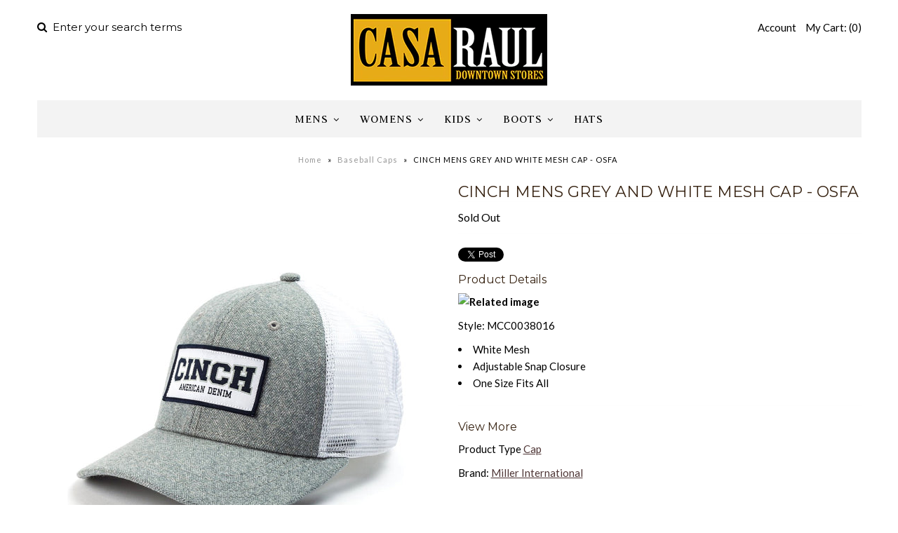

--- FILE ---
content_type: text/html; charset=utf-8
request_url: https://casaraul.com/products/mcc0038016
body_size: 28028
content:
<!DOCTYPE html>
<!--[if lt IE 7 ]><html class="ie ie6" lang="en"> <![endif]-->
<!--[if IE 7 ]><html class="ie ie7" lang="en"> <![endif]-->
<!--[if IE 8 ]><html class="ie ie8" lang="en"> <![endif]-->
<!--[if (gte IE 9)|!(IE)]><!--><html lang="en"> <!--<![endif]-->
<head>
  
  <!-- Google Web Fonts
================================================== -->

  
  
  <link href='//fonts.googleapis.com/css?family=Arvo:400,700' rel='stylesheet' type='text/css'>
    

  
  
  <link href='//fonts.googleapis.com/css?family=Glegoo' rel='stylesheet' type='text/css'>
  

  
  
  <link href='//fonts.googleapis.com/css?family=Lato:300,400,700' rel='stylesheet' type='text/css'>
    

  
  
  <link href='//fonts.googleapis.com/css?family=Lobster' rel='stylesheet' type='text/css'>
     

  
  
  <link href='//fonts.googleapis.com/css?family=Lobster+Two:400,700' rel='stylesheet' type='text/css'>
     

  
  
  <link href='//fonts.googleapis.com/css?family=Montserrat:400,700' rel='stylesheet' type='text/css'>
    

  
  
  <link href='//fonts.googleapis.com/css?family=Noticia+Text:400,700' rel='stylesheet' type='text/css'>
       

  
  
  <link href='//fonts.googleapis.com/css?family=Open+Sans:400,300,700' rel='stylesheet' type='text/css'>
    

  
  
  <link href='//fonts.googleapis.com/css?family=Open+Sans+Condensed:300,700' rel='stylesheet' type='text/css'>
  

  
  
  <link href='//fonts.googleapis.com/css?family=Oswald:400,300,700' rel='stylesheet' type='text/css'>
  

  
  
  <link href='//fonts.googleapis.com/css?family=PT+Sans:400,700' rel='stylesheet' type='text/css'>
      

  
  
  <link href='//fonts.googleapis.com/css?family=PT+Sans+Narrow:400,700' rel='stylesheet' type='text/css'>
   

  
  
  <link href='//fonts.googleapis.com/css?family=Questrial' rel='stylesheet' type='text/css'>
     

  
  
  <link href='//fonts.googleapis.com/css?family=Raleway:400,300,700' rel='stylesheet' type='text/css'>
    


<meta property="og:type" content="product">
<meta property="og:title" content="CINCH MENS GREY AND WHITE MESH CAP - OSFA">
<meta property="og:url" content="https://casaraul.com/products/mcc0038016">
<meta property="og:description" content="
Style: MCC0038016

White Mesh
Adjustable Snap Closure
One Size Fits All
">

<meta property="og:image" content="http://casaraul.com/cdn/shop/products/1_3fe8196b-53eb-4488-a834-aa2ea972ac0b_grande.jpg?v=1561744605">
<meta property="og:image:secure_url" content="https://casaraul.com/cdn/shop/products/1_3fe8196b-53eb-4488-a834-aa2ea972ac0b_grande.jpg?v=1561744605">

<meta property="og:image" content="http://casaraul.com/cdn/shop/products/2_611e316f-e576-4d79-8bca-16e9cf9d6269_grande.jpg?v=1561744610">
<meta property="og:image:secure_url" content="https://casaraul.com/cdn/shop/products/2_611e316f-e576-4d79-8bca-16e9cf9d6269_grande.jpg?v=1561744610">

<meta property="og:image" content="http://casaraul.com/cdn/shop/products/4_4700175e-667f-4858-96f9-2eb73a61f3aa_grande.jpg?v=1561744616">
<meta property="og:image:secure_url" content="https://casaraul.com/cdn/shop/products/4_4700175e-667f-4858-96f9-2eb73a61f3aa_grande.jpg?v=1561744616">

<meta property="og:price:amount" content="25.00">
<meta property="og:price:currency" content="USD">

<meta property="og:site_name" content="Casa Raul">



<meta name="twitter:card" content="summary">


<meta name="twitter:site" content="@casaraul1">


<meta name="twitter:title" content="CINCH MENS GREY AND WHITE MESH CAP - OSFA">
<meta name="twitter:description" content="
Style: MCC0038016

White Mesh
Adjustable Snap Closure
One Size Fits All
">
<meta name="twitter:image" content="https://casaraul.com/cdn/shop/products/1_3fe8196b-53eb-4488-a834-aa2ea972ac0b_large.jpg?v=1561744605">
<meta name="twitter:image:width" content="480">
<meta name="twitter:image:height" content="480">

  
  <!-- Meta 
================================================== -->
  <title>
    CINCH MENS GREY AND WHITE MESH CAP - OSFA &ndash; Casa Raul
  </title>
  
  <meta name="description" content="Style: MCC0038016 White Mesh Adjustable Snap Closure One Size Fits All" />
  
  <script>
                    var baconMenu = { force_load_jquery: 
                      false}; 
                    baconMenu.menus = [{"handle":"womens-top-13315","sort_order_type":"manual","options":{"max_collections":99999,"max_products":99999,"link_color":"#333","offset":0,"mobile_width":500,"border_color":"#ccc","highlight_color":"#333","background_color":"white","font_size":"1em","animation":"slide","z_index":300,"disable_at_width":0,"layout":"stack","mobile_text_align":"left","padding":30,"vertical_align":"middle","trigger_event":"hover","hover_delay":200,"image_size":80,"show_more_sub_items":true,"more_sub_items_wording":"All","spacing":"normal","image_quality":"large","split_columns":0,"float_columns":false,"sub_item_padding":"normal","top_level_columns":"auto","horizontal_offset":80},"sub_items":{"max_children":0,"items":[{"image":"","path":"/collections/resistol-women-s","display_title":"Resistol Women’s","sub_items":[]}]}},{"handle":"mens-sale-12436","sort_order_type":"manual","options":{"max_collections":99999,"max_products":99999,"link_color":"#333","offset":0,"mobile_width":500,"border_color":"#ccc","highlight_color":"#333","background_color":"white","font_size":"1em","animation":"slide","z_index":300,"disable_at_width":0,"layout":"stack","mobile_text_align":"left","padding":30,"vertical_align":"middle","trigger_event":"hover","hover_delay":200,"image_size":80,"show_more_sub_items":true,"more_sub_items_wording":"All","spacing":"normal","image_quality":"large","split_columns":0,"float_columns":false,"sub_item_padding":"normal","top_level_columns":"auto","horizontal_offset":80},"sub_items":{"max_children":0,"items":[{"image":"","path":"/collections/outerwear-clearance","display_title":"Outerwear Clearance","sub_items":[]}]}},{"handle":"belt-buckles-12399","sort_order_type":"manual","options":{"max_collections":99999,"max_products":99999,"link_color":"#333","offset":0,"mobile_width":500,"border_color":"#ccc","highlight_color":"#333","background_color":"white","font_size":"1em","animation":"slide","z_index":300,"disable_at_width":0,"layout":"stack","mobile_text_align":"left","padding":30,"vertical_align":"middle","trigger_event":"hover","hover_delay":200,"image_size":80,"show_more_sub_items":true,"more_sub_items_wording":"All","spacing":"normal","image_quality":"large","split_columns":0,"float_columns":false,"sub_item_padding":"normal","top_level_columns":"auto","horizontal_offset":80},"sub_items":{"max_children":1,"items":[{"image":"","path":"/collections/western-belts-buckles","display_title":"Men's Belt Buckles","sub_items":[{"image":"","path":"/collections/mens-nocona-belt-buckles","display_title":"Men's Nocona Belt Buckles"}]},{"image":"","path":"/collections/womens-belts-buckles","display_title":"Women's Belts \u0026 Buckles","sub_items":[{"image":"","path":"/collections/womens-nocona-belt-buckles","display_title":"Women's Nocona Belt Buckles"}]}]}},{"handle":"wallets-12398","sort_order_type":"manual","options":{"max_collections":99999,"max_products":99999,"link_color":"#333","offset":0,"mobile_width":500,"border_color":"#ccc","highlight_color":"#333","background_color":"white","font_size":"1em","animation":"slide","z_index":300,"disable_at_width":0,"layout":"stack","mobile_text_align":"left","padding":30,"vertical_align":"middle","trigger_event":"hover","hover_delay":200,"image_size":80,"show_more_sub_items":true,"more_sub_items_wording":"All","spacing":"normal","image_quality":"large","split_columns":0,"float_columns":false,"sub_item_padding":"normal","top_level_columns":"auto","horizontal_offset":80},"sub_items":{"max_children":4,"items":[{"image":"","path":"/collections/mens-wallets","display_title":"Men's Wallets","sub_items":[{"image":"https://cdn.shopify.com/s/files/1/1131/8646/collections/Browning.svg_1eb2e694-2c1a-4141-ac0a-09e99705c624.png?v=1484345760","path":"/collections/browning-wallets","display_title":"Browning Wallets"},{"image":"https://cdn.shopify.com/s/files/1/1131/8646/collections/7648789_orig_392ee468-f10d-4375-bcf9-2d5a8635adb8.jpg?v=1484346080","path":"/collections/ariat-wallets","display_title":"Ariat® Wallets"},{"image":"","path":"/collections/nocona-wallets","display_title":"Nocona Wallets"},{"image":"https://cdn.shopify.com/s/files/1/1131/8646/collections/hooey-home-logo_ea0ca0f3-84a3-477c-98a1-f85c28e36f64.png?v=1484345839","path":"/collections/hooey-wallets","display_title":"Hooey Wallets"}]},{"image":"","path":"/collections/womens-wallets","display_title":"Women's Wallets","sub_items":[{"image":"https://cdn.shopify.com/s/files/1/1131/8646/collections/Browning.svg_1eb2e694-2c1a-4141-ac0a-09e99705c624.png?v=1484345760","path":"/collections/browning-wallets","display_title":"Browning Wallets"}]}]}},{"handle":"belt-12396","sort_order_type":"manual","options":{"max_collections":99999,"max_products":99999,"link_color":"#333","offset":0,"mobile_width":500,"border_color":"#ccc","highlight_color":"#333","background_color":"white","font_size":"1em","animation":"slide","z_index":300,"disable_at_width":0,"layout":"stack","mobile_text_align":"left","padding":30,"vertical_align":"middle","trigger_event":"hover","hover_delay":200,"image_size":80,"show_more_sub_items":true,"more_sub_items_wording":"All","spacing":"normal","image_quality":"large","split_columns":0,"float_columns":false,"sub_item_padding":"normal","top_level_columns":"auto","horizontal_offset":80},"sub_items":{"max_children":5,"items":[{"image":"","path":"/collections/mens-belt","display_title":"Men's Belt","sub_items":[{"image":"","path":"/collections/nocona-belt","display_title":"Nocona Belt"},{"image":"https://cdn.shopify.com/s/files/1/1131/8646/collections/ariat_f4d8978a-6f1e-48fb-9c30-c4356ab995f3.png?v=1472502734","path":"/collections/ariat-belt","display_title":"Ariat® Belt"},{"image":"https://cdn.shopify.com/s/files/1/1131/8646/collections/539f6b3ee4b0b4f1b3a5b2c5_c00bf39b-7d72-4ee1-86bf-8e99982e8f50.png?v=1484344258","path":"/collections/red-wing-belt","display_title":"Red Wing Belt"},{"image":"","path":"/collections/tony-lama-belt","display_title":"Tony Lama Belt"},{"image":"https://cdn.shopify.com/s/files/1/1131/8646/collections/justinboots_logo_2a1b6dcd-cb44-45dd-a736-55499c9203b3.png?v=1484344334","path":"/collections/justin-belt","display_title":"Justin Belt"}]},{"image":"","path":"/collections/womens-belt","display_title":"Women's Belt","sub_items":[{"image":"","path":"/collections/womens-ariat-belt","display_title":"Women's Ariat® Belt"}]}]}},{"handle":"womens-belts-buckles-12394","sort_order_type":"manual","options":{"max_collections":99999,"max_products":99999,"link_color":"#333","offset":0,"mobile_width":500,"border_color":"#ccc","highlight_color":"#333","background_color":"white","font_size":"1em","animation":"slide","z_index":300,"disable_at_width":0,"layout":"stack","mobile_text_align":"left","padding":30,"vertical_align":"middle","trigger_event":"hover","hover_delay":200,"image_size":80,"show_more_sub_items":true,"more_sub_items_wording":"All","spacing":"normal","image_quality":"large","split_columns":0,"float_columns":false,"sub_item_padding":"normal","top_level_columns":"auto","horizontal_offset":80},"sub_items":{"max_children":0,"items":[{"image":"","path":"/collections/womens-belts-buckles","display_title":"Women's Belt","sub_items":[]},{"image":"","path":"/collections/womens-belts-buckles","display_title":"Women's Belt buckles","sub_items":[]},{"image":"","path":"/collections/womens-belts-buckles","display_title":"Women's knife","sub_items":[]}]}},{"handle":"womens-outerwear-12391","sort_order_type":"manual","options":{"max_collections":99999,"max_products":99999,"link_color":"#333","offset":0,"mobile_width":500,"border_color":"#ccc","highlight_color":"#333","background_color":"white","font_size":"1em","animation":"slide","z_index":300,"disable_at_width":0,"layout":"stack","mobile_text_align":"left","padding":30,"vertical_align":"middle","trigger_event":"hover","hover_delay":200,"image_size":80,"show_more_sub_items":true,"more_sub_items_wording":"All","spacing":"normal","image_quality":"large","split_columns":0,"float_columns":false,"sub_item_padding":"normal","top_level_columns":"auto","horizontal_offset":80},"sub_items":{"max_children":2,"items":[{"image":"","path":"/collections/womens-western","display_title":"Western","sub_items":[{"image":"","path":"/collections/womens-ariat-jackets","display_title":"Ariat®"},{"image":"","path":"/collections/womens-browning","display_title":"Browning"}]},{"image":"","path":"/collections/womens-fashon","display_title":"Fashion","sub_items":[{"image":"https://cdn.shopify.com/s/files/1/1131/8646/collections/zf1B955_9a3dcd5c-759b-46ac-930a-c16e8f76fe4f.jpg?v=1478811114","path":"/collections/polo-womens-jacket","display_title":"U.S. Polo ASSN."}]}]}},{"handle":"womens-jeans--12390","sort_order_type":"manual","options":{"max_collections":99999,"max_products":99999,"link_color":"#333","offset":0,"mobile_width":500,"border_color":"#ccc","highlight_color":"#333","background_color":"white","font_size":"1em","animation":"slide","z_index":300,"disable_at_width":0,"layout":"stack","mobile_text_align":"left","padding":30,"vertical_align":"middle","trigger_event":"hover","hover_delay":200,"image_size":80,"show_more_sub_items":true,"more_sub_items_wording":"All","spacing":"normal","image_quality":"large","split_columns":0,"float_columns":false,"sub_item_padding":"normal","top_level_columns":"auto","horizontal_offset":80},"sub_items":{"max_children":0,"items":[{"image":"https://cdn.shopify.com/s/files/1/1131/8646/collections/glalogo.png?v=1470760703","path":"/collections/grace-in-la","display_title":"Grace in La","sub_items":[]},{"image":"https://cdn.shopify.com/s/files/1/1131/8646/collections/logo_c7dc4d72-ded5-4da8-a2ff-980912ae0530.png?v=1473952999","path":"/collections/miss-me","display_title":"Miss Me","sub_items":[]},{"image":"https://cdn.shopify.com/s/files/1/1131/8646/collections/levis-subnav-logo_479e1926-e797-470a-880e-31c1523591d4.png?v=1470673353","path":"/collections/levis-womens","display_title":"Levi's ","sub_items":[]},{"image":"https://cdn.shopify.com/s/files/1/1131/8646/collections/PRODUCT_LOGO_WRG_SPECIALTY_0be01f09-7cb1-4ffc-97e8-0b9f2fde8797.png?v=1470673188","path":"/collections/wrangler-womens","display_title":"Wrangler Women's","sub_items":[]}]}},{"handle":"cowgirl-boots-123","sort_order_type":"manual","options":{"max_collections":99999,"max_products":99999,"link_color":"#333","offset":0,"mobile_width":500,"border_color":"#ccc","highlight_color":"#333","background_color":"white","font_size":"1em","animation":"slide","z_index":300,"disable_at_width":0,"layout":"stack","mobile_text_align":"left","padding":30,"vertical_align":"middle","trigger_event":"hover","hover_delay":200,"image_size":80,"show_more_sub_items":true,"more_sub_items_wording":"All","spacing":"normal","image_quality":"large","split_columns":0,"float_columns":false,"sub_item_padding":"normal","top_level_columns":"auto","horizontal_offset":80},"sub_items":{"max_children":0,"items":[{"image":"https://cdn.shopify.com/s/files/1/1131/8646/collections/ariat_4edb9fd2-e30b-4239-97f3-3b773675dc32.png?v=1475701182","path":"/collections/ariat-womens-boot","display_title":"Ariat®","sub_items":[]},{"image":"https://cdn.shopify.com/s/files/1/1131/8646/collections/oldwest.jpg?v=1475708203","path":"/collections/womens-old-west","display_title":"Old West","sub_items":[]},{"image":"","path":"/collections/womens-tony-lama","display_title":"Tony Lama","sub_items":[]},{"image":"","path":"/collections/justin-womens-boot","display_title":"Justin Boots","sub_items":[]},{"image":"","path":"/collections/toms","display_title":"Toms","sub_items":[]}]}},{"handle":"western-belts-buckles-12388","sort_order_type":"manual","options":{"max_collections":99999,"max_products":99999,"link_color":"#333","offset":0,"mobile_width":500,"border_color":"#ccc","highlight_color":"#333","background_color":"white","font_size":"1em","animation":"slide","z_index":300,"disable_at_width":0,"layout":"stack","mobile_text_align":"left","padding":30,"vertical_align":"middle","trigger_event":"hover","hover_delay":200,"image_size":80,"show_more_sub_items":true,"more_sub_items_wording":"All","spacing":"normal","image_quality":"large","split_columns":0,"float_columns":false,"sub_item_padding":"normal","top_level_columns":"auto","horizontal_offset":80},"sub_items":{"max_children":0,"items":[{"image":"https://cdn.shopify.com/s/files/1/1131/8646/collections/Belt.jpg?v=1476815399","path":"/collections/belt","display_title":"Belt","sub_items":[]},{"image":"https://cdn.shopify.com/s/files/1/1131/8646/collections/Belt_buckles.jpg?v=1476815466","path":"/collections/belt-buckles","display_title":"Belt buckles","sub_items":[]}]}},{"handle":"baseball-caps-12387","sort_order_type":"manual","options":{"max_collections":99999,"max_products":99999,"link_color":"#333","offset":0,"mobile_width":500,"border_color":"#ccc","highlight_color":"#333","background_color":"white","font_size":"1em","animation":"slide","z_index":300,"disable_at_width":0,"layout":"stack","mobile_text_align":"left","padding":30,"vertical_align":"middle","trigger_event":"hover","hover_delay":200,"image_size":80,"show_more_sub_items":true,"more_sub_items_wording":"All","spacing":"normal","image_quality":"large","split_columns":0,"float_columns":false,"sub_item_padding":"normal","top_level_columns":"auto","horizontal_offset":80},"sub_items":{"max_children":0,"items":[{"image":"","path":"/collections/red-monkey","display_title":"Red Monkey","sub_items":[]},{"image":"https://cdn.shopify.com/s/files/1/1131/8646/collections/browning_logo_28183.jpg?v=1470768145","path":"/collections/browning-cap","display_title":"Browning","sub_items":[]},{"image":"https://cdn.shopify.com/s/files/1/1131/8646/collections/index.jpeg?v=1470768516","path":"/collections/ariat-caps","display_title":"Ariat®","sub_items":[]},{"image":"https://cdn.shopify.com/s/files/1/1131/8646/collections/hooey-home-logo.png?v=1470768276","path":"/collections/hooey","display_title":"Hooey","sub_items":[]},{"image":"https://cdn.shopify.com/s/files/1/1131/8646/collections/00303-1-logoImage.jpg?v=1470768620","path":"/collections/ropsmart-caps","display_title":"RopeSmart","sub_items":[]},{"image":"https://cdn.shopify.com/s/files/1/1131/8646/collections/logo.png?v=1470768788","path":"/collections/rank-bull-caps","display_title":"Rank Bull","sub_items":[]}]}},{"handle":"cowboy-hats-12386","sort_order_type":"manual","options":{"max_collections":99999,"max_products":99999,"link_color":"#333","offset":0,"mobile_width":500,"border_color":"#ccc","highlight_color":"#333","background_color":"white","font_size":"1em","animation":"slide","z_index":300,"disable_at_width":0,"layout":"stack","mobile_text_align":"left","padding":30,"vertical_align":"middle","trigger_event":"hover","hover_delay":200,"image_size":80,"show_more_sub_items":true,"more_sub_items_wording":"All","spacing":"normal","image_quality":"large","split_columns":0,"float_columns":false,"sub_item_padding":"normal","top_level_columns":"auto","horizontal_offset":80},"sub_items":{"max_children":2,"items":[{"image":"https://cdn.shopify.com/s/files/1/1131/8646/collections/Straw_Hats.jpg?v=1476740618","path":"/collections/straw-hats","display_title":"Straw Hats","sub_items":[{"image":"https://cdn.shopify.com/s/files/1/1131/8646/collections/resistol-blue-logo-119x42_53bd464c-b61b-45ca-9411-02d39d21db04.jpg?v=1471025913","path":"/collections/resistoll-straw-hats","display_title":"Resistol Straw Hats"},{"image":"https://cdn.shopify.com/s/files/1/1131/8646/collections/images_ac2e7b2b-7d67-4906-8d57-dee7368141de.jpg?v=1471025873","path":"/collections/stetson-straw-hats","display_title":"Stetson Straw Hats"}]},{"image":"https://cdn.shopify.com/s/files/1/1131/8646/collections/Fell_Hats_a5357304-86c2-4b28-8e03-b13526c853fc.jpg?v=1476742109","path":"/collections/fell-hats","display_title":"Felt Hats","sub_items":[{"image":"https://cdn.shopify.com/s/files/1/1131/8646/collections/resistol-blue-logo-119x42_913e45b4-051f-4daa-8342-fa4975649673.jpg?v=1471022180","path":"/collections/resistoll-felt-hats","display_title":"Resistol Felt Hats"},{"image":"https://cdn.shopify.com/s/files/1/1131/8646/collections/images_e86cc3c7-b41d-4957-9780-0d248e627cc8.jpg?v=1471022262","path":"/collections/stetson-felt-hats","display_title":"Stetson Felt Hats"}]}]}},{"handle":"mens-shirts-12385","sort_order_type":"manual","options":{"max_collections":99999,"max_products":99999,"link_color":"#333","offset":0,"mobile_width":500,"border_color":"#ccc","highlight_color":"#333","background_color":"white","font_size":"1em","animation":"slide","z_index":300,"disable_at_width":0,"layout":"stack","mobile_text_align":"left","padding":30,"vertical_align":"middle","trigger_event":"hover","hover_delay":200,"image_size":80,"show_more_sub_items":true,"more_sub_items_wording":"All","spacing":"normal","image_quality":"large","split_columns":0,"float_columns":false,"sub_item_padding":"normal","top_level_columns":"auto","horizontal_offset":80},"sub_items":{"max_children":7,"items":[{"image":"","path":"/collections/mens-western","display_title":"Men's Western","sub_items":[{"image":"https://cdn.shopify.com/s/files/1/1131/8646/collections/index_fdf8711a-1e89-4135-8196-423ca0c39a44.jpeg?v=1474406060","path":"/collections/ariat-shirts-men","display_title":"Ariat® Shirts"},{"image":"https://cdn.shopify.com/s/files/1/1131/8646/collections/Cinch_logo_web_f2d661e2-b52f-4fc0-9e4d-a5014453635e.jpg?v=1475787190","path":"/collections/cinch-shirts","display_title":"Cinch Shirts"},{"image":"","path":"/collections/roper-mens","display_title":"Roper Men's"},{"image":"https://cdn.shopify.com/s/files/1/1131/8646/collections/Browning.svg_e5186f4c-6e90-4a4a-bee0-b3df20b27880.png?v=1478188593","path":"/collections/browning-shirts","display_title":"Browning Shirts"},{"image":"","path":"/collections/stetson-shirt","display_title":"Stetson Shirts"},{"image":"","path":"/collections/wrangler-shirts","display_title":"Wrangler Shirts"},{"image":"https://cdn.shopify.com/s/files/1/1131/8646/collections/RascoFR_logo_whiteoutline.png?v=1501015107","path":"/collections/rasco-fr","display_title":"Rasco FR"}]}]}},{"handle":"mens-jeans-12384","sort_order_type":"manual","options":{"max_collections":99999,"max_products":99999,"link_color":"#333","offset":0,"mobile_width":500,"border_color":"#ccc","highlight_color":"#333","background_color":"white","font_size":"1em","animation":"slide","z_index":300,"disable_at_width":0,"layout":"stack","mobile_text_align":"left","padding":30,"vertical_align":"middle","trigger_event":"hover","hover_delay":200,"image_size":80,"show_more_sub_items":true,"more_sub_items_wording":"All","spacing":"normal","image_quality":"large","split_columns":0,"float_columns":false,"sub_item_padding":"normal","top_level_columns":"auto","horizontal_offset":80},"sub_items":{"max_children":0,"items":[{"image":"https://cdn.shopify.com/s/files/1/1131/8646/collections/PRODUCT_LOGO_WRG_SPECIALTY_52c7e2af-236f-4aa0-baa7-6a6c41769c37.png?v=1470672860","path":"/collections/wrangler-mens","display_title":"Wrangler Men's","sub_items":[]},{"image":"https://cdn.shopify.com/s/files/1/1131/8646/collections/levis-subnav-logo_8de9a77e-20f1-463d-a5f1-a83d9e0c23ee.png?v=1470673297","path":"/collections/levis-mens","display_title":"Levi's Men's","sub_items":[]},{"image":"https://cdn.shopify.com/s/files/1/1131/8646/collections/Cinch_logo_web.jpg?v=1470760865","path":"/collections/cinch-jeans","display_title":"Cinch Jeans","sub_items":[]},{"image":"https://cdn.shopify.com/s/files/1/1131/8646/collections/Nautica_e0d09_450x450_f91239ae-3321-46fa-8304-038004ea5e44.png?v=1470759815","path":"/collections/nautica","display_title":"Nautica","sub_items":[]},{"image":"https://cdn.shopify.com/s/files/1/1131/8646/collections/dockers_logo9.gif?v=1470759462","path":"/collections/dockers","display_title":"Dockers","sub_items":[]}]}},{"handle":"mens-cowboy-boots--12383","sort_order_type":"manual","options":{"max_collections":99999,"max_products":99999,"link_color":"#333","offset":0,"mobile_width":500,"border_color":"#ccc","highlight_color":"#333","background_color":"white","font_size":"1em","animation":"slide","z_index":300,"disable_at_width":0,"layout":"stack","mobile_text_align":"left","padding":30,"vertical_align":"middle","trigger_event":"hover","hover_delay":200,"image_size":80,"show_more_sub_items":true,"more_sub_items_wording":"All","spacing":"normal","image_quality":"large","split_columns":0,"float_columns":false,"sub_item_padding":"normal","top_level_columns":"auto","horizontal_offset":80},"sub_items":{"max_children":0,"items":[{"image":"https://cdn.shopify.com/s/files/1/1131/8646/collections/ariat_fb7609c4-cbae-4d84-9c99-f2de68805659.png?v=1472499065","path":"/collections/ariat-boots","display_title":"Men's Ariat® Boots","sub_items":[]},{"image":"https://cdn.shopify.com/s/files/1/1131/8646/collections/justinboots_logo.png?v=1471286270","path":"/collections/mens-justin","display_title":"Men's Justin","sub_items":[]},{"image":"https://cdn.shopify.com/s/files/1/1131/8646/collections/lucchese.png?v=1471286340","path":"/collections/mens-lucchese","display_title":"Men's Lucchese","sub_items":[]},{"image":"https://cdn.shopify.com/s/files/1/1131/8646/collections/tony-lama-logo.jpg?v=1471360683","path":"/collections/mens-tony-lama","display_title":"Men's Tony Lama","sub_items":[]},{"image":"https://cdn.shopify.com/s/files/1/1131/8646/collections/539f6b3ee4b0b4f1b3a5b2c5.png?v=1471286051","path":"/collections/mens-red-wing","display_title":"Men's Red Wing","sub_items":[]},{"image":"https://cdn.shopify.com/s/files/1/1131/8646/collections/old_west_logo_1.png?v=1471286453","path":"/collections/mens-old-west","display_title":"Men's Old West","sub_items":[]}]}},{"handle":"womens-boots--12382","sort_order_type":"manual","options":{"max_collections":99999,"max_products":99999,"link_color":"#333","offset":0,"mobile_width":500,"border_color":"#ccc","highlight_color":"#333","background_color":"white","font_size":"1em","animation":"slide","z_index":300,"disable_at_width":0,"layout":"stack","mobile_text_align":"left","padding":30,"vertical_align":"middle","trigger_event":"hover","hover_delay":200,"image_size":80,"show_more_sub_items":true,"more_sub_items_wording":"All","spacing":"normal","image_quality":"large","split_columns":0,"float_columns":false,"sub_item_padding":"normal","top_level_columns":"auto","horizontal_offset":80},"sub_items":{"max_children":0,"items":[{"image":"https://cdn.shopify.com/s/files/1/1131/8646/collections/ariat_4edb9fd2-e30b-4239-97f3-3b773675dc32.png?v=1475701182","path":"/collections/ariat-womens-boot","display_title":"Ariat® Womens Boot","sub_items":[]},{"image":"https://cdn.shopify.com/s/files/1/1131/8646/collections/oldwest.jpg?v=1475708203","path":"/collections/womens-old-west","display_title":"Women's Old West","sub_items":[]},{"image":null,"path":"/collections/womens-tony-lama","display_title":"Women's Tony Lama","sub_items":[]},{"image":null,"path":"/collections/justin-womens-boot","display_title":"Justin Womens Boot","sub_items":[]},{"image":null,"path":"/collections/toms","display_title":"Toms Shoe","sub_items":[]}]}},{"handle":"mens-work-boots-12381","sort_order_type":"manual","options":{"max_collections":99999,"max_products":99999,"link_color":"#333","offset":0,"mobile_width":500,"border_color":"#ccc","highlight_color":"#333","background_color":"white","font_size":"1em","animation":"slide","z_index":300,"disable_at_width":0,"layout":"stack","mobile_text_align":"left","padding":30,"vertical_align":"middle","trigger_event":"hover","hover_delay":200,"image_size":80,"show_more_sub_items":true,"more_sub_items_wording":"All","spacing":"normal","image_quality":"large","split_columns":0,"float_columns":false,"sub_item_padding":"normal","top_level_columns":"auto","horizontal_offset":80},"sub_items":{"max_children":0,"items":[{"image":"https://cdn.shopify.com/s/files/1/1131/8646/collections/ariat_509d6696-e78b-4128-88ac-5bf68d07e25e.png?v=1471363912","path":"/collections/work-ariat","display_title":"Ariat® Work Boots","sub_items":[]},{"image":"https://cdn.shopify.com/s/files/1/1131/8646/collections/539f6b3ee4b0b4f1b3a5b2c5_b0f7429d-ddee-4fba-81f5-4f7142d08aac.png?v=1471364135","path":"/collections/red-wing-work-boots","display_title":"Red Wing Work Boots","sub_items":[]},{"image":"https://cdn.shopify.com/s/files/1/1131/8646/collections/justinboots_logo_27d9b0ad-668f-4737-a368-0c216122575b.png?v=1471364224","path":"/collections/justin-work-boots","display_title":"Justin Work Boots","sub_items":[]},{"image":"https://cdn.shopify.com/s/files/1/1131/8646/collections/tony-lama-logo_fd2f4f5f-62cf-4d0a-983e-f1c559ca58d7.jpg?v=1471364297","path":"/collections/tony-lama-work-boots","display_title":"Tony Lama Work Boots","sub_items":[]}]}},{"handle":"mens-cowboy-boots-12378","sort_order_type":"manual","options":{"max_collections":99999,"max_products":99999,"link_color":"#333","offset":0,"mobile_width":500,"border_color":"#ccc","highlight_color":"#333","background_color":"white","font_size":"1em","animation":"slide","z_index":300,"disable_at_width":0,"layout":"stack","mobile_text_align":"left","padding":30,"vertical_align":"middle","trigger_event":"hover","hover_delay":200,"image_size":80,"show_more_sub_items":true,"more_sub_items_wording":"All","spacing":"normal","image_quality":"large","split_columns":0,"float_columns":false,"sub_item_padding":"normal","top_level_columns":"auto","horizontal_offset":80},"sub_items":{"max_children":0,"items":[{"image":"https://cdn.shopify.com/s/files/1/1131/8646/collections/ariat_f163fcf1-66f1-486f-9ddc-6f62813f7ebe.png?v=1471285926","path":"/collections/mens-ariat","display_title":"Men's Ariat®","sub_items":[]},{"image":"https://cdn.shopify.com/s/files/1/1131/8646/collections/justinboots_logo.png?v=1471286270","path":"/collections/mens-justin","display_title":"Men's Justin","sub_items":[]},{"image":"https://cdn.shopify.com/s/files/1/1131/8646/collections/justinboots_logo.png?v=1471286270","path":"/collections/mens-justin","display_title":"Men's Justin","sub_items":[]},{"image":"https://cdn.shopify.com/s/files/1/1131/8646/collections/justinboots_logo.png?v=1471286270","path":"/collections/mens-justin","display_title":"Men's Justin","sub_items":[]},{"image":"https://cdn.shopify.com/s/files/1/1131/8646/collections/lucchese.png?v=1471286340","path":"/collections/mens-lucchese","display_title":"Men's Lucchese","sub_items":[]},{"image":"https://cdn.shopify.com/s/files/1/1131/8646/collections/tony-lama-logo.jpg?v=1471360683","path":"/collections/mens-tony-lama","display_title":"Men's Tony Lama","sub_items":[]},{"image":"https://cdn.shopify.com/s/files/1/1131/8646/collections/old_west_logo_1.png?v=1471286453","path":"/collections/mens-old-west","display_title":"Men's Old West","sub_items":[]},{"image":"https://cdn.shopify.com/s/files/1/1131/8646/collections/539f6b3ee4b0b4f1b3a5b2c5.png?v=1471286051","path":"/collections/mens-red-wing","display_title":"Men's Red Wing","sub_items":[]}]}},{"handle":"knife-12351","sort_order_type":"manual","options":{"max_collections":99999,"max_products":99999,"link_color":"#333","offset":0,"mobile_width":500,"border_color":"#ccc","highlight_color":"#333","background_color":"white","font_size":"1em","animation":"slide","z_index":300,"disable_at_width":0,"layout":"stack","mobile_text_align":"left","padding":30,"vertical_align":"middle","trigger_event":"hover","hover_delay":200,"image_size":80,"show_more_sub_items":true,"more_sub_items_wording":"All","spacing":"normal","image_quality":"large","split_columns":0,"float_columns":false,"sub_item_padding":"normal","top_level_columns":"auto","horizontal_offset":80},"sub_items":{"max_children":0,"items":[]}},{"handle":"accessories-12350","sort_order_type":"manual","options":{"max_collections":99999,"max_products":99999,"link_color":"#333","offset":0,"mobile_width":500,"border_color":"#ccc","highlight_color":"#333","background_color":"white","font_size":"1em","animation":"slide","z_index":300,"disable_at_width":0,"layout":"stack","mobile_text_align":"left","padding":30,"vertical_align":"middle","trigger_event":"hover","hover_delay":200,"image_size":80,"show_more_sub_items":true,"more_sub_items_wording":"All","spacing":"normal","image_quality":"large","split_columns":0,"float_columns":false,"sub_item_padding":"normal","top_level_columns":"auto","horizontal_offset":80},"sub_items":{"max_children":0,"items":[{"image":"https://cdn.shopify.com/s/files/1/1131/8646/collections/Belt.jpg?v=1476815399","path":"/collections/belt","display_title":"Belt's","sub_items":[]},{"image":"https://cdn.shopify.com/s/files/1/1131/8646/collections/Belt_buckles.jpg?v=1476815466","path":"/collections/belt-buckles","display_title":"Belt buckles","sub_items":[]},{"image":"https://cdn.shopify.com/s/files/1/1131/8646/collections/knife.jpg?v=1476815539","path":"/collections/knife","display_title":"knife's","sub_items":[]}]}},{"handle":"straw-hats-12349","sort_order_type":"manual","options":{"max_collections":99999,"max_products":99999,"link_color":"#333","offset":0,"mobile_width":500,"border_color":"#ccc","highlight_color":"#333","background_color":"white","font_size":"1em","animation":"slide","z_index":300,"disable_at_width":0,"layout":"stack","mobile_text_align":"left","padding":30,"vertical_align":"middle","trigger_event":"hover","hover_delay":200,"image_size":80,"show_more_sub_items":true,"more_sub_items_wording":"All","spacing":"normal","image_quality":"large","split_columns":0,"float_columns":false,"sub_item_padding":"normal","top_level_columns":"auto","horizontal_offset":80},"sub_items":{"max_children":0,"items":[{"image":"https://cdn.shopify.com/s/files/1/1131/8646/collections/resistol-blue-logo-119x42_53bd464c-b61b-45ca-9411-02d39d21db04.jpg?v=1471025913","path":"/collections/resistoll-straw-hats","display_title":"Resistoll Straw Hats","sub_items":[]},{"image":"https://cdn.shopify.com/s/files/1/1131/8646/collections/images_ac2e7b2b-7d67-4906-8d57-dee7368141de.jpg?v=1471025873","path":"/collections/stetson-straw-hats","display_title":"Stetson Straw Hats","sub_items":[]}]}},{"handle":"hats-12348","sort_order_type":"manual","options":{"max_collections":99999,"max_products":99999,"link_color":"#333","offset":0,"mobile_width":500,"border_color":"#ccc","highlight_color":"#333","background_color":"white","font_size":"1em","animation":"slide","z_index":300,"disable_at_width":0,"layout":"stack","mobile_text_align":"left","padding":30,"vertical_align":"middle","trigger_event":"hover","hover_delay":200,"image_size":80,"show_more_sub_items":true,"more_sub_items_wording":"All","spacing":"normal","image_quality":"large","split_columns":0,"float_columns":false,"sub_item_padding":"normal","top_level_columns":"auto","horizontal_offset":80},"sub_items":{"max_children":2,"items":[{"image":"","path":"/collections/cowboy-hats","display_title":"Cowboy Hats","sub_items":[{"image":"https://cdn.shopify.com/s/files/1/1131/8646/collections/Straw_Hats.jpg?v=1476740618","path":"/collections/straw-hats","display_title":"Straw Hat's"},{"image":"https://cdn.shopify.com/s/files/1/1131/8646/collections/Fell_Hats_a5357304-86c2-4b28-8e03-b13526c853fc.jpg?v=1476742109","path":"/collections/fell-hats","display_title":"Felt Hat's"}]},{"image":"","path":"/collections/cowgirl-hats-1","display_title":"Cowgirl Hat's","sub_items":[]},{"image":"","path":"/collections/baseball-caps","display_title":"Baseball Cap's","sub_items":[]},{"image":"","path":"/collections/kids-cowboy-hats","display_title":"Kid's Cowboy Hats","sub_items":[]},{"image":"","path":"/collections/hats-accessories","display_title":"Hat's Accessories","sub_items":[]},{"image":"","path":"/collections/hats-clearance","display_title":"Hat's Clearance","sub_items":[]}]}},{"handle":"kids-12347","sort_order_type":"manual","options":{"max_collections":99999,"max_products":99999,"link_color":"#333","offset":0,"mobile_width":500,"border_color":"#ccc","highlight_color":"#333","background_color":"white","font_size":"1em","animation":"slide","z_index":300,"disable_at_width":0,"layout":"stack","mobile_text_align":"left","padding":30,"vertical_align":"middle","trigger_event":"hover","hover_delay":200,"image_size":80,"show_more_sub_items":true,"more_sub_items_wording":"All","spacing":"normal","image_quality":"large","split_columns":0,"float_columns":false,"sub_item_padding":"normal","top_level_columns":"auto","horizontal_offset":80},"sub_items":{"max_children":0,"items":[{"image":"","path":"/collections/kids-cowboy-boots","display_title":"Kid's Cowboy Boots","sub_items":[]},{"image":"","path":"/collections/boys-clothing","display_title":"Boy's Clothing","sub_items":[]},{"image":"","path":"/collections/girls-clothing","display_title":"Girl's Clothing","sub_items":[]},{"image":"","path":"/collections/kids-cowboy-hats","display_title":"Kid's Cowboy Hats","sub_items":[]},{"image":"","path":"/collections/kids-caps","display_title":"Kid's Caps","sub_items":[]},{"image":"","path":"/collections/kids-belts-buckles","display_title":"Kid's Belts \u0026 Buckles","sub_items":[]},{"image":"","path":"/collections/kids-clearance","display_title":"Kid's Clearance","sub_items":[]}]}},{"handle":"womens-12346","sort_order_type":"manual","options":{"max_collections":99999,"max_products":99999,"link_color":"#333","offset":0,"mobile_width":500,"border_color":"#ccc","highlight_color":"#333","background_color":"white","font_size":"1em","animation":"slide","z_index":300,"disable_at_width":0,"layout":"stack","mobile_text_align":"left","padding":30,"vertical_align":"middle","trigger_event":"hover","hover_delay":200,"image_size":80,"show_more_sub_items":true,"more_sub_items_wording":"All","spacing":"normal","image_quality":"large","split_columns":0,"float_columns":false,"sub_item_padding":"normal","top_level_columns":"auto","horizontal_offset":80},"sub_items":{"max_children":3,"items":[{"image":"","path":"/collections/cowgirl-boots","display_title":"Cowgirl Boots","sub_items":[{"image":"https://cdn.shopify.com/s/files/1/1131/8646/collections/ariat_4edb9fd2-e30b-4239-97f3-3b773675dc32.png?v=1475701182","path":"/collections/ariat-womens-boot","display_title":"Ariat® Women's Boot"},{"image":"https://cdn.shopify.com/s/files/1/1131/8646/collections/oldwest.jpg?v=1475708203","path":"/collections/womens-old-west","display_title":"Women's Old West"}]},{"image":"","path":"/collections/womens-jeans-1","display_title":"Women's Jeans","sub_items":[{"image":"https://cdn.shopify.com/s/files/1/1131/8646/collections/glalogo.png?v=1470760703","path":"/collections/grace-in-la","display_title":"Grace in La"},{"image":"https://cdn.shopify.com/s/files/1/1131/8646/collections/logo_c7dc4d72-ded5-4da8-a2ff-980912ae0530.png?v=1473952999","path":"/collections/miss-me","display_title":"Miss Me"},{"image":"https://cdn.shopify.com/s/files/1/1131/8646/collections/levis-subnav-logo_479e1926-e797-470a-880e-31c1523591d4.png?v=1470673353","path":"/collections/levis-womens","display_title":"Levi's "}]},{"image":"","path":"/collections/womens-top","display_title":"Women's Top","sub_items":[{"image":"","path":"/collections/resistol-women-s","display_title":"Resistol Women’s"}]},{"image":"","path":"/collections/cowgirl-hats","display_title":"Cowgirl hats","sub_items":[]},{"image":"","path":"/collections/womens-outerwear","display_title":"Women's Outerwear","sub_items":[{"image":"https://cdn.shopify.com/s/files/1/1131/8646/collections/zf1B955_9a3dcd5c-759b-46ac-930a-c16e8f76fe4f.jpg?v=1478811114","path":"/collections/polo-womens-jacket","display_title":"Polo Women's"},{"image":"https://cdn.shopify.com/s/files/1/1131/8646/collections/michael_kors_d63a95f4-46dc-4d7d-a229-23e87e3bbab0.png?v=1477522180","path":"/collections/michael-kors","display_title":"Michael Kors"}]},{"image":"","path":"/collections/womens-belts-buckles","display_title":"Women's Belts \u0026 Buckles","sub_items":[]},{"image":"","path":"/collections/womens-clearance","display_title":"Women's Clearance","sub_items":[]}]}},{"handle":"mens-12344","sort_order_type":"manual","options":{"max_collections":99999,"max_products":99999,"link_color":"#333","offset":0,"mobile_width":500,"border_color":"#ccc","highlight_color":"#333","background_color":"white","font_size":"1em","animation":"slide","z_index":300,"disable_at_width":0,"layout":"stack","mobile_text_align":"left","padding":30,"vertical_align":"middle","trigger_event":"hover","hover_delay":200,"image_size":80,"show_more_sub_items":true,"more_sub_items_wording":"All","spacing":"normal","image_quality":"large","split_columns":0,"float_columns":false,"sub_item_padding":"normal","top_level_columns":"auto","horizontal_offset":80},"sub_items":{"max_children":6,"items":[{"image":null,"path":"/collections/mens-jeans","display_title":"Men's Jeans","sub_items":[{"image":"https://cdn.shopify.com/s/files/1/1131/8646/collections/PRODUCT_LOGO_WRG_SPECIALTY_52c7e2af-236f-4aa0-baa7-6a6c41769c37.png?v=1470672860","path":"/collections/wrangler-mens","display_title":"Wrangler Men's"},{"image":"https://cdn.shopify.com/s/files/1/1131/8646/collections/levis-subnav-logo_8de9a77e-20f1-463d-a5f1-a83d9e0c23ee.png?v=1470673297","path":"/collections/levis-mens","display_title":"Levi's Men's"},{"image":"https://cdn.shopify.com/s/files/1/1131/8646/collections/Cinch_logo_web.jpg?v=1470760865","path":"/collections/cinch-jeans","display_title":"Cinch Jeans"},{"image":"https://cdn.shopify.com/s/files/1/1131/8646/collections/Nautica_e0d09_450x450_f91239ae-3321-46fa-8304-038004ea5e44.png?v=1470759815","path":"/collections/nautica","display_title":"Nautica"},{"image":"https://cdn.shopify.com/s/files/1/1131/8646/collections/dockers_logo9.gif?v=1470759462","path":"/collections/dockers","display_title":"Dockers"},{"image":"https://cdn.shopify.com/s/files/1/1131/8646/collections/Dickies_logo.png?v=1470761956","path":"/collections/diekies","display_title":"Diekies"}]},{"image":null,"path":"/collections/levis-jeans-big-tall","display_title":"Men's  Jeans (Big \u0026 Tall)","sub_items":[{"image":null,"path":"/collections/levis-jeans-big-tall","display_title":"Levi's® Jeans (Big \u0026 Tall)"}]},{"image":null,"path":"/collections/mens-shirts","display_title":"Men's Shirts","sub_items":[{"image":null,"path":"/collections/mens-western","display_title":"Men's Western"},{"image":null,"path":"/collections/mens-basic","display_title":"Men's Basic"}]},{"image":null,"path":"/collections/cowboy-hats-1","display_title":"Cowboy Hat's","sub_items":[{"image":"https://cdn.shopify.com/s/files/1/1131/8646/collections/Straw_Hats.jpg?v=1476740618","path":"/collections/straw-hats","display_title":"Straw Hats"},{"image":"https://cdn.shopify.com/s/files/1/1131/8646/collections/Fell_Hats_a5357304-86c2-4b28-8e03-b13526c853fc.jpg?v=1476742109","path":"/collections/fell-hats","display_title":"Felt Hats"}]},{"image":null,"path":"/collections/baseball-caps","display_title":"Baseball Cap's","sub_items":[{"image":"https://cdn.shopify.com/s/files/1/1131/8646/collections/browning_logo_28183.jpg?v=1470768145","path":"/collections/browning-cap","display_title":"Browning Caps"},{"image":"https://cdn.shopify.com/s/files/1/1131/8646/collections/hooey-home-logo.png?v=1470768276","path":"/collections/hooey","display_title":"Hooey Caps"},{"image":"https://cdn.shopify.com/s/files/1/1131/8646/collections/index.jpeg?v=1470768516","path":"/collections/ariat-caps","display_title":"Ariat® Caps"},{"image":"https://cdn.shopify.com/s/files/1/1131/8646/collections/00303-1-logoImage.jpg?v=1470768620","path":"/collections/ropsmart-caps","display_title":"RopeSmart Caps"},{"image":"https://cdn.shopify.com/s/files/1/1131/8646/collections/logo.png?v=1470768788","path":"/collections/rank-bull-caps","display_title":"Rank Bull Caps"}]},{"image":null,"path":"/collections/mens-outerwear","display_title":"Men's Outerwear","sub_items":[]},{"image":null,"path":"/collections/western-belts-buckles","display_title":"Western Belts \u0026 Buckles","sub_items":[{"image":"https://cdn.shopify.com/s/files/1/1131/8646/collections/Belt.jpg?v=1476815399","path":"/collections/belt","display_title":"Belt"},{"image":"https://cdn.shopify.com/s/files/1/1131/8646/collections/Belt_buckles.jpg?v=1476815466","path":"/collections/belt-buckles","display_title":"Belt buckles"},{"image":"https://cdn.shopify.com/s/files/1/1131/8646/collections/knife.jpg?v=1476815539","path":"/collections/knife","display_title":"Knives"}]},{"image":null,"path":"/collections/western-suits-sportcoats-slacks","display_title":"Western Suits, Sportcoats \u0026 Slacks","sub_items":[]},{"image":null,"path":"/collections/mens-clearance","display_title":"Men's Clearance","sub_items":[]}]}},{"handle":"mens-outerwear-12317","sort_order_type":"manual","options":{"max_collections":99999,"max_products":99999,"link_color":"#333","offset":0,"mobile_width":500,"border_color":"#ccc","highlight_color":"#333","background_color":"white","font_size":"1em","animation":"slide","z_index":300,"disable_at_width":0,"layout":"stack","mobile_text_align":"left","padding":30,"vertical_align":"middle","trigger_event":"hover","hover_delay":200,"image_size":80,"show_more_sub_items":true,"more_sub_items_wording":"All","spacing":"normal","image_quality":"large","split_columns":0,"float_columns":false,"sub_item_padding":"normal","top_level_columns":"auto","horizontal_offset":80},"sub_items":{"max_children":6,"items":[{"image":"","path":"/collections/western-outerwer","display_title":"Western Outerwer","sub_items":[{"image":"https://cdn.shopify.com/s/files/1/1131/8646/collections/ariat_60608002-0acd-402c-8c69-dcc792fc4df0.png?v=1458148853","path":"/collections/ariat-jacket","display_title":"Ariat®"},{"image":"https://cdn.shopify.com/s/files/1/1131/8646/collections/BrowningLogo_6e218278-643c-4679-a142-ce32f75af8b9.gif?v=1478188397","path":"/collections/browning-jackets-and-vest","display_title":"Browning "},{"image":"","path":"/collections/bullrider","display_title":"Bullrider "},{"image":"","path":"/collections/resitol","display_title":"Resitol"}]},{"image":null,"path":"/collections/Fashon","display_title":"Fashion Outerwear","sub_items":[{"image":"https://cdn.shopify.com/s/files/1/1131/8646/collections/zf1B955_a9b7504e-6107-4c58-93de-617eb7b4471d.jpg?v=1478811024","path":"/collections/polo-mens-jackets","display_title":"U.S. Polo ASSN"},{"image":"https://cdn.shopify.com/s/files/1/1131/8646/collections/michael_kors.png?v=1477081283","path":"/collections/michael-kors-coats-jackets","display_title":"Michael Kors"},{"image":"https://cdn.shopify.com/s/files/1/1131/8646/collections/thumb_5030_logo_retailer_1x_5383d62d-72a1-4e9a-8e3b-a1decc3bc997.png?v=1476730968","path":"/collections/guess-jackets","display_title":"GUESS "},{"image":"https://cdn.shopify.com/s/files/1/1131/8646/collections/Tommy_Hilfiger_logo_white.png?v=1476891705","path":"/collections/tommy-hilfiger-jackets","display_title":"Tommy Hilfiger"},{"image":"","path":"/collections/lucky-brand","display_title":"Lucky Brand"},{"image":"","path":"/collections/ascend-gear-wear","display_title":"Ascend Gear Wear"}]},{"image":null,"path":"/collections/hunting","display_title":"Hunting Outerwear","sub_items":[{"image":"https://cdn.shopify.com/s/files/1/1131/8646/collections/BrowningLogo_6e218278-643c-4679-a142-ce32f75af8b9.gif?v=1478188397","path":"/collections/browning-jackets-and-vest","display_title":"Browning "}]}]}},{"handle":"Outerwear","sort_order_type":"manual","options":{"max_collections":99999,"max_products":99999,"link_color":"#333","offset":0,"mobile_width":500,"border_color":"#ccc","highlight_color":"#333","background_color":"white","font_size":"1em","animation":"slide","z_index":300,"disable_at_width":0,"layout":"stack","mobile_text_align":"left","padding":30,"vertical_align":"middle","trigger_event":"hover","hover_delay":200,"image_size":80,"show_more_sub_items":true,"more_sub_items_wording":"All","spacing":"normal","image_quality":"large","split_columns":0,"float_columns":false,"sub_item_padding":"normal","top_level_columns":"auto","horizontal_offset":80},"sub_items":{"max_children":4,"items":[{"image":"","path":"/collections/mens-outerwear","display_title":"Men's Outerwear","sub_items":[{"image":"","path":"/collections/western","display_title":"Western"},{"image":"","path":"/collections/fashon","display_title":"Fashon"},{"image":"","path":"/collections/work","display_title":"Work"},{"image":"","path":"/collections/hunting","display_title":"Hunting"}]},{"image":"","path":"/collections/womens-outerwear","display_title":"Women's Outerwear","sub_items":[{"image":"","path":"/collections/western","display_title":"Western"},{"image":"https://cdn.shopify.com/s/files/1/1131/8646/collections/oldwest.jpg?v=1475708203","path":"/collections/womens-old-west","display_title":"Womens Old West"}]},{"image":"","path":"/collections/outerwear-clearance","display_title":"Outerwear Clearance","sub_items":[]}]}},{"handle":"western-12313","sort_order_type":"manual","options":{"max_collections":99999,"max_products":99999,"link_color":"#333","offset":0,"mobile_width":500,"border_color":"#ccc","highlight_color":"#333","background_color":"white","font_size":"1em","animation":"slide","z_index":300,"disable_at_width":0,"layout":"stack","mobile_text_align":"left","padding":30,"vertical_align":"middle","trigger_event":"hover","hover_delay":200,"image_size":80,"show_more_sub_items":true,"more_sub_items_wording":"All","spacing":"normal","image_quality":"large","split_columns":0,"float_columns":false,"sub_item_padding":"normal","top_level_columns":"auto","horizontal_offset":80},"sub_items":{"max_children":0,"items":[{"image":"https://cdn.shopify.com/s/files/1/1131/8646/collections/ariat_60608002-0acd-402c-8c69-dcc792fc4df0.png?v=1458148853","path":"/collections/ariat-jacket","display_title":"Ariat® Jackets","sub_items":[]},{"image":"https://cdn.shopify.com/s/files/1/1131/8646/collections/thumb_5030_logo_retailer_1x_5383d62d-72a1-4e9a-8e3b-a1decc3bc997.png?v=1476730968","path":"/collections/Browning Jackets And Vest","display_title":"Browning Jackets And Vest","sub_items":[]}]}},{"handle":"shop-12312","sort_order_type":"manual","options":{"max_collections":99999,"max_products":99999,"link_color":"#333","offset":0,"mobile_width":500,"border_color":"#ccc","highlight_color":"#333","background_color":"white","font_size":"1em","animation":"slide","z_index":300,"disable_at_width":0,"layout":"stack","mobile_text_align":"left","padding":30,"vertical_align":"middle","trigger_event":"hover","hover_delay":200,"image_size":80,"show_more_sub_items":true,"more_sub_items_wording":"All","spacing":"normal","image_quality":"large","split_columns":0,"float_columns":false,"sub_item_padding":"normal","top_level_columns":"auto","horizontal_offset":80},"sub_items":{"max_children":0,"items":[]}}];
                    </script><script src='//baconmenu.herokuapp.com/assets/bacon-e12421b57c8a92539af19fccfc52f188.js' async></script><link rel='stylesheet' href='//baconmenu.herokuapp.com/assets/menu/bacon-b495f3775e0624d16d1379bd41638956.css'><style></style>
  <link rel="canonical" href="https://casaraul.com/products/mcc0038016" />


  <!-- Mobile Specific Metas
================================================== -->
  <meta name="viewport" content="width=device-width, initial-scale=1, maximum-scale=1">

  <!-- CSS
================================================== -->

  <link href="//casaraul.com/cdn/shop/t/8/assets/stylesheet.css?v=142352032834850090551674765178" rel="stylesheet" type="text/css" media="all" />  
  <link href="//casaraul.com/cdn/shop/t/8/assets/layout.css?v=93570881002473237051555003905" rel="stylesheet" type="text/css" media="all" />
  <link href="//casaraul.com/cdn/shop/t/8/assets/flexslider.css?v=144530373798672380291555003905" rel="stylesheet" type="text/css" media="all" />
  <link href="//casaraul.com/cdn/shop/t/8/assets/jquery.fs.selecter.css?v=153310882444283559811478560797" rel="stylesheet" type="text/css" media="all" />
  <link href="//casaraul.com/cdn/shop/t/8/assets/jquery.fancybox.css?v=60938417719692657581674765179" rel="stylesheet" type="text/css" media="all" />
  <link href="//casaraul.com/cdn/shop/t/8/assets/font-awesome.css?v=79408481144322136341478560794" rel="stylesheet" type="text/css" media="all" />


  <!--[if IE 7]>
<link href="//casaraul.com/cdn/shop/t/8/assets/ie7.css?v=173202355345939848621478560796" rel="stylesheet" type="text/css" media="all" />
<![endif]-->

  <!--[if lt IE 9]>
<script src="//html5shim.googlecode.com/svn/trunk/html5.js"></script>
<![endif]-->

  <!-- JS
================================================= -->

  <script type="text/javascript" src="//ajax.googleapis.com/ajax/libs/jquery/1.11.0/jquery.min.js"></script>

  <script src="//casaraul.com/cdn/shop/t/8/assets/theme.js?v=158359130249979101191570204867" type="text/javascript"></script>  
  <script src="//casaraul.com/cdn/shopifycloud/storefront/assets/themes_support/option_selection-b017cd28.js" type="text/javascript"></script>
  <script src="//casaraul.com/cdn/shop/t/8/assets/jquery.flexslider.js?v=87967274170219106311478560797" type="text/javascript"></script>
  <script src="//casaraul.com/cdn/shop/t/8/assets/jquery.easing.1.3.js?v=172541285191835633401478560796" type="text/javascript"></script>
  <script src="//casaraul.com/cdn/shop/t/8/assets/jquery.fs.selecter.min.js?v=121112644360495546941478560797" type="text/javascript"></script>
  <script src="//casaraul.com/cdn/shop/t/8/assets/jquery.fs.shifter.js?v=83991736618713281761478560797" type="text/javascript"></script>
  <script src="//casaraul.com/cdn/shop/t/8/assets/jquery.fancybox.pack.js?v=98388074616830255951478560797" type="text/javascript"></script> 
  <script src="//casaraul.com/cdn/shop/t/8/assets/jquery.elevatezoom.js?v=92954911247734776201478560796" type="text/javascript"></script>  
  <script src="//casaraul.com/cdn/shop/t/8/assets/jquery.placeholder.js?v=23817066470502801731478560797" type="text/javascript"></script>  
  <script src="//casaraul.com/cdn/shop/t/8/assets/jquery.cookie.js?v=61671871682430135081478560796" type="text/javascript"></script>

      


  <!--[if (gte IE 6)&(lte IE 8)]>
  <script src="//casaraul.com/cdn/shop/t/8/assets/selectivizr-min.js?v=53916545486504562791478560801" type="text/javascript"></script>
  <![endif]-->
  
  


  
  <script>
    window.MeteorMenu = window.MeteorMenu || {};
  </script>
  <script type="text/javascript" src="https://cdn-meteor.heliumdev.com/embed/3.3.1/meteor.js?api_key=e3fec2e484135c137319af522a7dcc8cc55b967b472f01aa99d68ac3ec308bc7" async></script>
  <link rel="stylesheet" media="async" href="https://cdn-meteor.heliumdev.com/embed/3.3.1/meteor.css?api_key=e3fec2e484135c137319af522a7dcc8cc55b967b472f01aa99d68ac3ec308bc7" />


  
  
  <script>window.performance && window.performance.mark && window.performance.mark('shopify.content_for_header.start');</script><meta name="google-site-verification" content="-tA5IvItPZAYwGX_0nmaEYrDsE-tqoOSWJeam7cGGlk">
<meta id="shopify-digital-wallet" name="shopify-digital-wallet" content="/11318646/digital_wallets/dialog">
<meta name="shopify-checkout-api-token" content="e80a56b548be9fbcf3669eaeda832e33">
<meta id="in-context-paypal-metadata" data-shop-id="11318646" data-venmo-supported="false" data-environment="production" data-locale="en_US" data-paypal-v4="true" data-currency="USD">
<link rel="alternate" type="application/json+oembed" href="https://casaraul.com/products/mcc0038016.oembed">
<script async="async" src="/checkouts/internal/preloads.js?locale=en-US"></script>
<link rel="preconnect" href="https://shop.app" crossorigin="anonymous">
<script async="async" src="https://shop.app/checkouts/internal/preloads.js?locale=en-US&shop_id=11318646" crossorigin="anonymous"></script>
<script id="apple-pay-shop-capabilities" type="application/json">{"shopId":11318646,"countryCode":"US","currencyCode":"USD","merchantCapabilities":["supports3DS"],"merchantId":"gid:\/\/shopify\/Shop\/11318646","merchantName":"Casa Raul","requiredBillingContactFields":["postalAddress","email"],"requiredShippingContactFields":["postalAddress","email"],"shippingType":"shipping","supportedNetworks":["visa","masterCard","amex","discover","elo","jcb"],"total":{"type":"pending","label":"Casa Raul","amount":"1.00"},"shopifyPaymentsEnabled":true,"supportsSubscriptions":true}</script>
<script id="shopify-features" type="application/json">{"accessToken":"e80a56b548be9fbcf3669eaeda832e33","betas":["rich-media-storefront-analytics"],"domain":"casaraul.com","predictiveSearch":true,"shopId":11318646,"locale":"en"}</script>
<script>var Shopify = Shopify || {};
Shopify.shop = "casaraul.myshopify.com";
Shopify.locale = "en";
Shopify.currency = {"active":"USD","rate":"1.0"};
Shopify.country = "US";
Shopify.theme = {"name":"Vantage","id":159825292,"schema_name":null,"schema_version":null,"theme_store_id":459,"role":"main"};
Shopify.theme.handle = "null";
Shopify.theme.style = {"id":null,"handle":null};
Shopify.cdnHost = "casaraul.com/cdn";
Shopify.routes = Shopify.routes || {};
Shopify.routes.root = "/";</script>
<script type="module">!function(o){(o.Shopify=o.Shopify||{}).modules=!0}(window);</script>
<script>!function(o){function n(){var o=[];function n(){o.push(Array.prototype.slice.apply(arguments))}return n.q=o,n}var t=o.Shopify=o.Shopify||{};t.loadFeatures=n(),t.autoloadFeatures=n()}(window);</script>
<script>
  window.ShopifyPay = window.ShopifyPay || {};
  window.ShopifyPay.apiHost = "shop.app\/pay";
  window.ShopifyPay.redirectState = null;
</script>
<script id="shop-js-analytics" type="application/json">{"pageType":"product"}</script>
<script defer="defer" async type="module" src="//casaraul.com/cdn/shopifycloud/shop-js/modules/v2/client.init-shop-cart-sync_BApSsMSl.en.esm.js"></script>
<script defer="defer" async type="module" src="//casaraul.com/cdn/shopifycloud/shop-js/modules/v2/chunk.common_CBoos6YZ.esm.js"></script>
<script type="module">
  await import("//casaraul.com/cdn/shopifycloud/shop-js/modules/v2/client.init-shop-cart-sync_BApSsMSl.en.esm.js");
await import("//casaraul.com/cdn/shopifycloud/shop-js/modules/v2/chunk.common_CBoos6YZ.esm.js");

  window.Shopify.SignInWithShop?.initShopCartSync?.({"fedCMEnabled":true,"windoidEnabled":true});

</script>
<script>
  window.Shopify = window.Shopify || {};
  if (!window.Shopify.featureAssets) window.Shopify.featureAssets = {};
  window.Shopify.featureAssets['shop-js'] = {"shop-cart-sync":["modules/v2/client.shop-cart-sync_DJczDl9f.en.esm.js","modules/v2/chunk.common_CBoos6YZ.esm.js"],"init-fed-cm":["modules/v2/client.init-fed-cm_BzwGC0Wi.en.esm.js","modules/v2/chunk.common_CBoos6YZ.esm.js"],"init-windoid":["modules/v2/client.init-windoid_BS26ThXS.en.esm.js","modules/v2/chunk.common_CBoos6YZ.esm.js"],"init-shop-email-lookup-coordinator":["modules/v2/client.init-shop-email-lookup-coordinator_DFwWcvrS.en.esm.js","modules/v2/chunk.common_CBoos6YZ.esm.js"],"shop-cash-offers":["modules/v2/client.shop-cash-offers_DthCPNIO.en.esm.js","modules/v2/chunk.common_CBoos6YZ.esm.js","modules/v2/chunk.modal_Bu1hFZFC.esm.js"],"shop-button":["modules/v2/client.shop-button_D_JX508o.en.esm.js","modules/v2/chunk.common_CBoos6YZ.esm.js"],"shop-toast-manager":["modules/v2/client.shop-toast-manager_tEhgP2F9.en.esm.js","modules/v2/chunk.common_CBoos6YZ.esm.js"],"avatar":["modules/v2/client.avatar_BTnouDA3.en.esm.js"],"pay-button":["modules/v2/client.pay-button_BuNmcIr_.en.esm.js","modules/v2/chunk.common_CBoos6YZ.esm.js"],"init-shop-cart-sync":["modules/v2/client.init-shop-cart-sync_BApSsMSl.en.esm.js","modules/v2/chunk.common_CBoos6YZ.esm.js"],"shop-login-button":["modules/v2/client.shop-login-button_DwLgFT0K.en.esm.js","modules/v2/chunk.common_CBoos6YZ.esm.js","modules/v2/chunk.modal_Bu1hFZFC.esm.js"],"init-customer-accounts-sign-up":["modules/v2/client.init-customer-accounts-sign-up_TlVCiykN.en.esm.js","modules/v2/client.shop-login-button_DwLgFT0K.en.esm.js","modules/v2/chunk.common_CBoos6YZ.esm.js","modules/v2/chunk.modal_Bu1hFZFC.esm.js"],"init-shop-for-new-customer-accounts":["modules/v2/client.init-shop-for-new-customer-accounts_DrjXSI53.en.esm.js","modules/v2/client.shop-login-button_DwLgFT0K.en.esm.js","modules/v2/chunk.common_CBoos6YZ.esm.js","modules/v2/chunk.modal_Bu1hFZFC.esm.js"],"init-customer-accounts":["modules/v2/client.init-customer-accounts_C0Oh2ljF.en.esm.js","modules/v2/client.shop-login-button_DwLgFT0K.en.esm.js","modules/v2/chunk.common_CBoos6YZ.esm.js","modules/v2/chunk.modal_Bu1hFZFC.esm.js"],"shop-follow-button":["modules/v2/client.shop-follow-button_C5D3XtBb.en.esm.js","modules/v2/chunk.common_CBoos6YZ.esm.js","modules/v2/chunk.modal_Bu1hFZFC.esm.js"],"checkout-modal":["modules/v2/client.checkout-modal_8TC_1FUY.en.esm.js","modules/v2/chunk.common_CBoos6YZ.esm.js","modules/v2/chunk.modal_Bu1hFZFC.esm.js"],"lead-capture":["modules/v2/client.lead-capture_D-pmUjp9.en.esm.js","modules/v2/chunk.common_CBoos6YZ.esm.js","modules/v2/chunk.modal_Bu1hFZFC.esm.js"],"shop-login":["modules/v2/client.shop-login_BmtnoEUo.en.esm.js","modules/v2/chunk.common_CBoos6YZ.esm.js","modules/v2/chunk.modal_Bu1hFZFC.esm.js"],"payment-terms":["modules/v2/client.payment-terms_BHOWV7U_.en.esm.js","modules/v2/chunk.common_CBoos6YZ.esm.js","modules/v2/chunk.modal_Bu1hFZFC.esm.js"]};
</script>
<script>(function() {
  var isLoaded = false;
  function asyncLoad() {
    if (isLoaded) return;
    isLoaded = true;
    var urls = ["https:\/\/cdn.shopify.com\/s\/files\/1\/1131\/8646\/t\/8\/assets\/globomenu_init.js?shop=casaraul.myshopify.com"];
    for (var i = 0; i < urls.length; i++) {
      var s = document.createElement('script');
      s.type = 'text/javascript';
      s.async = true;
      s.src = urls[i];
      var x = document.getElementsByTagName('script')[0];
      x.parentNode.insertBefore(s, x);
    }
  };
  if(window.attachEvent) {
    window.attachEvent('onload', asyncLoad);
  } else {
    window.addEventListener('load', asyncLoad, false);
  }
})();</script>
<script id="__st">var __st={"a":11318646,"offset":-21600,"reqid":"196dd2f2-8407-4aa9-b56a-70d5ef4534bf-1768920318","pageurl":"casaraul.com\/products\/mcc0038016","u":"b8d69e290c94","p":"product","rtyp":"product","rid":3881983737926};</script>
<script>window.ShopifyPaypalV4VisibilityTracking = true;</script>
<script id="captcha-bootstrap">!function(){'use strict';const t='contact',e='account',n='new_comment',o=[[t,t],['blogs',n],['comments',n],[t,'customer']],c=[[e,'customer_login'],[e,'guest_login'],[e,'recover_customer_password'],[e,'create_customer']],r=t=>t.map((([t,e])=>`form[action*='/${t}']:not([data-nocaptcha='true']) input[name='form_type'][value='${e}']`)).join(','),a=t=>()=>t?[...document.querySelectorAll(t)].map((t=>t.form)):[];function s(){const t=[...o],e=r(t);return a(e)}const i='password',u='form_key',d=['recaptcha-v3-token','g-recaptcha-response','h-captcha-response',i],f=()=>{try{return window.sessionStorage}catch{return}},m='__shopify_v',_=t=>t.elements[u];function p(t,e,n=!1){try{const o=window.sessionStorage,c=JSON.parse(o.getItem(e)),{data:r}=function(t){const{data:e,action:n}=t;return t[m]||n?{data:e,action:n}:{data:t,action:n}}(c);for(const[e,n]of Object.entries(r))t.elements[e]&&(t.elements[e].value=n);n&&o.removeItem(e)}catch(o){console.error('form repopulation failed',{error:o})}}const l='form_type',E='cptcha';function T(t){t.dataset[E]=!0}const w=window,h=w.document,L='Shopify',v='ce_forms',y='captcha';let A=!1;((t,e)=>{const n=(g='f06e6c50-85a8-45c8-87d0-21a2b65856fe',I='https://cdn.shopify.com/shopifycloud/storefront-forms-hcaptcha/ce_storefront_forms_captcha_hcaptcha.v1.5.2.iife.js',D={infoText:'Protected by hCaptcha',privacyText:'Privacy',termsText:'Terms'},(t,e,n)=>{const o=w[L][v],c=o.bindForm;if(c)return c(t,g,e,D).then(n);var r;o.q.push([[t,g,e,D],n]),r=I,A||(h.body.append(Object.assign(h.createElement('script'),{id:'captcha-provider',async:!0,src:r})),A=!0)});var g,I,D;w[L]=w[L]||{},w[L][v]=w[L][v]||{},w[L][v].q=[],w[L][y]=w[L][y]||{},w[L][y].protect=function(t,e){n(t,void 0,e),T(t)},Object.freeze(w[L][y]),function(t,e,n,w,h,L){const[v,y,A,g]=function(t,e,n){const i=e?o:[],u=t?c:[],d=[...i,...u],f=r(d),m=r(i),_=r(d.filter((([t,e])=>n.includes(e))));return[a(f),a(m),a(_),s()]}(w,h,L),I=t=>{const e=t.target;return e instanceof HTMLFormElement?e:e&&e.form},D=t=>v().includes(t);t.addEventListener('submit',(t=>{const e=I(t);if(!e)return;const n=D(e)&&!e.dataset.hcaptchaBound&&!e.dataset.recaptchaBound,o=_(e),c=g().includes(e)&&(!o||!o.value);(n||c)&&t.preventDefault(),c&&!n&&(function(t){try{if(!f())return;!function(t){const e=f();if(!e)return;const n=_(t);if(!n)return;const o=n.value;o&&e.removeItem(o)}(t);const e=Array.from(Array(32),(()=>Math.random().toString(36)[2])).join('');!function(t,e){_(t)||t.append(Object.assign(document.createElement('input'),{type:'hidden',name:u})),t.elements[u].value=e}(t,e),function(t,e){const n=f();if(!n)return;const o=[...t.querySelectorAll(`input[type='${i}']`)].map((({name:t})=>t)),c=[...d,...o],r={};for(const[a,s]of new FormData(t).entries())c.includes(a)||(r[a]=s);n.setItem(e,JSON.stringify({[m]:1,action:t.action,data:r}))}(t,e)}catch(e){console.error('failed to persist form',e)}}(e),e.submit())}));const S=(t,e)=>{t&&!t.dataset[E]&&(n(t,e.some((e=>e===t))),T(t))};for(const o of['focusin','change'])t.addEventListener(o,(t=>{const e=I(t);D(e)&&S(e,y())}));const B=e.get('form_key'),M=e.get(l),P=B&&M;t.addEventListener('DOMContentLoaded',(()=>{const t=y();if(P)for(const e of t)e.elements[l].value===M&&p(e,B);[...new Set([...A(),...v().filter((t=>'true'===t.dataset.shopifyCaptcha))])].forEach((e=>S(e,t)))}))}(h,new URLSearchParams(w.location.search),n,t,e,['guest_login'])})(!0,!0)}();</script>
<script integrity="sha256-4kQ18oKyAcykRKYeNunJcIwy7WH5gtpwJnB7kiuLZ1E=" data-source-attribution="shopify.loadfeatures" defer="defer" src="//casaraul.com/cdn/shopifycloud/storefront/assets/storefront/load_feature-a0a9edcb.js" crossorigin="anonymous"></script>
<script crossorigin="anonymous" defer="defer" src="//casaraul.com/cdn/shopifycloud/storefront/assets/shopify_pay/storefront-65b4c6d7.js?v=20250812"></script>
<script data-source-attribution="shopify.dynamic_checkout.dynamic.init">var Shopify=Shopify||{};Shopify.PaymentButton=Shopify.PaymentButton||{isStorefrontPortableWallets:!0,init:function(){window.Shopify.PaymentButton.init=function(){};var t=document.createElement("script");t.src="https://casaraul.com/cdn/shopifycloud/portable-wallets/latest/portable-wallets.en.js",t.type="module",document.head.appendChild(t)}};
</script>
<script data-source-attribution="shopify.dynamic_checkout.buyer_consent">
  function portableWalletsHideBuyerConsent(e){var t=document.getElementById("shopify-buyer-consent"),n=document.getElementById("shopify-subscription-policy-button");t&&n&&(t.classList.add("hidden"),t.setAttribute("aria-hidden","true"),n.removeEventListener("click",e))}function portableWalletsShowBuyerConsent(e){var t=document.getElementById("shopify-buyer-consent"),n=document.getElementById("shopify-subscription-policy-button");t&&n&&(t.classList.remove("hidden"),t.removeAttribute("aria-hidden"),n.addEventListener("click",e))}window.Shopify?.PaymentButton&&(window.Shopify.PaymentButton.hideBuyerConsent=portableWalletsHideBuyerConsent,window.Shopify.PaymentButton.showBuyerConsent=portableWalletsShowBuyerConsent);
</script>
<script data-source-attribution="shopify.dynamic_checkout.cart.bootstrap">document.addEventListener("DOMContentLoaded",(function(){function t(){return document.querySelector("shopify-accelerated-checkout-cart, shopify-accelerated-checkout")}if(t())Shopify.PaymentButton.init();else{new MutationObserver((function(e,n){t()&&(Shopify.PaymentButton.init(),n.disconnect())})).observe(document.body,{childList:!0,subtree:!0})}}));
</script>
<link id="shopify-accelerated-checkout-styles" rel="stylesheet" media="screen" href="https://casaraul.com/cdn/shopifycloud/portable-wallets/latest/accelerated-checkout-backwards-compat.css" crossorigin="anonymous">
<style id="shopify-accelerated-checkout-cart">
        #shopify-buyer-consent {
  margin-top: 1em;
  display: inline-block;
  width: 100%;
}

#shopify-buyer-consent.hidden {
  display: none;
}

#shopify-subscription-policy-button {
  background: none;
  border: none;
  padding: 0;
  text-decoration: underline;
  font-size: inherit;
  cursor: pointer;
}

#shopify-subscription-policy-button::before {
  box-shadow: none;
}

      </style>

<script>window.performance && window.performance.mark && window.performance.mark('shopify.content_for_header.end');</script>

  

  <!-- Favicons
================================================== -->
  <link rel="shortcut icon" href="//casaraul.com/cdn/shop/t/8/assets/favicon.png?v=147930829966255377721478562417">
<!-- Zapiet | Store Pickup + Delivery -->











<link rel="stylesheet" href="https://maxcdn.bootstrapcdn.com/font-awesome/4.6.1/css/font-awesome.min.css">







<script src="//casaraul.com/cdn/shop/t/8/assets/storepickup.js?v=97126070098924735631539632607" type="text/javascript"></script>

<script type="text/javascript">
Zapiet.start({
    // Your myshopify.com domain name. 
    shop_identifier: 'casaraul.myshopify.com',
    // Which language would you like the widget in? Default English. 
    language_code: 'en',
    // Any custom settings can go here.
    settings: {
      disable_deliveries: false,
      disable_pickups: false,
      disable_shipping: false
    },
    // Do not modify the following parameters.
    cached_config: {"enable_app":true,"enable_geo_search_for_pickups":false,"pickup.enable_map":true,"delivery_validation_method":"within_max_radius","base_country_name":"United States","method_display_style":"default","date_format":"m\/d\/Y","time_format":"h:i A","pickup_address_format":"<span class=\"name\"><strong>{{company_name}}<\/strong><\/span><br><span class=\"address\">{{address_line_1}}<br>{{city}}, {{postal_code}}<\/span><br><span class=\"distance\">{{distance}}<\/span>{{more_information}}","checkout":{"delivery":{"prepoulate_shipping_address":true,"freeze_prepopulated_fields":true},"pickup":{"pay_instore":[],"prepoulate_shipping_address":true}},"first_day_of_week":false,"show_modal_on_page_load":false,"profile_max_life":3600,"use_pickup_variants":false,"rates_enabled":false,"distance_format":"km","pickup_date_picker_enabled":true,"pickup_time_picker_enabled":true,"delivery_date_picker_enabled":true,"delivery_time_picker_enabled":true,"shipping.date_picker_enabled":false,"methods":{"shipping":{"name":"Shipping","sort":1,"status":{"condition":"price","operator":"morethan","value":0,"enabled":true},"button":{"type":"default","default":"","hover":"","active":""},"active":true},"pickup":{"name":"Store Pickup","sort":3,"status":{"condition":"weight","operator":"morethan","value":1,"enabled":true},"button":{"type":"default","default":"","hover":"","active":""},"active":false}},"translations":{"methods":{"shipping":"Shipping","pickup":"Pickups","delivery":"Delivery"},"calendar":{"january":"January","february":"February","march":"March","april":"April","may":"May","june":"June","july":"July","august":"August","september":"September","october":"October","november":"November","december":"December","sunday":"Sun","monday":"Mon","tuesday":"Tue","wednesday":"Wed","thursday":"Thu","friday":"Fri","saturday":"Sat","today":"","close":"","labelMonthNext":"Next month","labelMonthPrev":"Previous month","labelMonthSelect":"Select a month","labelYearSelect":"Select a year","and":"and","between":"between"},"pickup":{"heading":"Store Pickup","note":"Find your nearest pickup location:","location_placeholder":"Enter your postal code ...","detect_location":"Detect my location","location_label":"Choose a location.","datepicker_label":"Pick a date and time.","date_time_output":"{{DATE}} at {{TIME}}","datepicker_placeholder":"Choose a date and time.","locations_found":"Please choose a pickup location, date and time:","no_locations_found":"Sorry, we could not find any pickup locations.","no_date_time_selected":"Please select a date & time.","checkout_button":"Checkout","could_not_find_location":"Sorry, we could not find your location.","checkout_error":"Please select a date and time for pickup.","checkout":""},"delivery":{"heading":"Local Delivery","note":"Enter your postal code into the field below to check if you are eligible for local delivery:","location_placeholder":"Enter your postal code ...","detect_location":"Detect my location","datepicker_label":"Pick a date and time.","datepicker_placeholder":"Choose a date and time.","no_date_time_information":"Your order will be delivered to the following address:","date_information":"Your order will be delivered on the <span class=\"delivery_date\">{{DATE}}<\/span> to the following address:","date_time_output":"{{DATE}} between {{SLOT_START_TIME}} and {{SLOT_END_TIME}}","available":"Great! You are eligible for delivery.","not_available":"Sorry, delivery is not available in your area.","no_date_time_selected":"Please select a date & time for pickup.","checkout_button":"Checkout","could_not_find_location":"Sorry, we could not find your location.","checkout_error":"Please enter a valid zipcode and select your preferred date and time for delivery.","checkout_breadcrumb":"Shipping method","checkout_breadcrumb_replacement":"Local delivery","checkout":""},"shipping":{"heading":"Shipping","note":"Please click the checkout button to continue.","checkout_button":"Checkout","datepicker_placeholder":"Choose a date and time.","checkout_error":"Please choose a date for shipping.","checkout":""},"shipping_language_code":"en","delivery_language_code":"en-AU","pickup_language_code":"en-CA","pudo_language_code":"en-GB"}}
});
</script>
<!-- Zapiet | Store Pickup + Delivery -->

<link href="//casaraul.com/cdn/shop/t/8/assets/v3globomenu.css?v=66051913603199031271562439707" rel="stylesheet" type="text/css" media="all">
<script>
  var MenuApp = {
    shop 	: 'casaraul.myshopify.com',
    menu	: "main-menu",
    themeId	: 459,
    menuClass	: 'globomenu-store-459 globomenu globomenu-main globomenu-horizontal globomenu-transition-fade globomenu-items-align-center globomenu-sub-indicators  globomenu-trigger-hover globomenu-responsive globomenu-responsive-collapse ',
    mobileBtn	: '<a class="globomenu-responsive-toggle-459 globomenu-responsive-toggle globomenu-responsive-toggle-content-align-center"><i class="fa fa-bars"></i>Menu</a>',
    linkLists	: {
      
        'main-menu':{
		  title : "Home",
    	  items : ["/","/collections/mens/Men's","/collections/womens","/collections/kids","/collections/sales"],
    	  names : ["Home","Men's","Women's","Kid's","Clearance"]
      	},
      
        'footer':{
		  title : "Footer menu",
    	  items : ["/pages/about-us","/","http://casaraul.com/pages/returns-exchanges","http://casaraul.com/pages/Shipping","http://casaraul.com/pages/secure-shopping","http://casaraul.com/pages/privacy-policy"],
    	  names : ["About Us","Contact Us","Returns","Shipping","Secure Shopping","Privacy Policy"]
      	},
      
        'apparel':{
		  title : "Apparel",
    	  items : ["/collections/shirts","/collections/outerwear"],
    	  names : ["Shirts","Outerwear"]
      	},
      
        'accessories':{
		  title : "Accessories",
    	  items : ["https://casaraul.com/collections/accessories/#belt-12396","https://casaraul.com/collections/wallets#wallets-12398","https://casaraul.com/collections/belt-buckles/#belt-buckles-12399","https://casaraul.com/collections/knife","https://casaraul.com/collections/mens-belts"],
    	  names : ["Belts","Wallets","Belt Buckles","Knives","Belts"]
      	},
      
        'wrangler':{
		  title : "Wrangler",
    	  items : ["/collections/wrangler-mens","/collections/wrangler-womens","/collections/wrangler-kids"],
    	  names : ["Wrangler Men's","Wrangler Women's","Wrangler Kid's"]
      	},
      
        'levis':{
		  title : "Levi's",
    	  items : ["/collections/levis-mens","/collections/levis-womens","/collections/levis-kids"],
    	  names : ["Levi's Men's","Levi's Women's","Levi's Kid's"]
      	},
      
        'levis-mens':{
		  title : "Levi's Men's",
    	  items : ["/collections/levis-womens","/collections/levis-kids"],
    	  names : ["Levi's Women's","Levi's Kid's"]
      	},
      
        'levis-womens':{
		  title : "Levi's Women's",
    	  items : ["/collections/levis-mens","/collections/levis-kids"],
    	  names : ["Levi's Men's","Levi's Kid's"]
      	},
      
        'levis-kids':{
		  title : "Levi's Kid's",
    	  items : ["/collections/levis-mens","/collections/levis-womens"],
    	  names : ["Levi's Men's","Levi's Women's"]
      	},
      
        'wrangler-mens':{
		  title : "Wrangler Men's",
    	  items : ["/collections/wrangler-womens","/collections/wrangler-kids"],
    	  names : ["Wrangler Women's","Wrangler Kid's"]
      	},
      
        'wrangler-womens':{
		  title : "Wrangler Women's",
    	  items : ["/collections/wrangler-mens","/collections/wrangler-kids"],
    	  names : ["Wrangler Men's","Wrangler Kid's"]
      	},
      
        'wrangler-kids':{
		  title : "Wrangler Kid's",
    	  items : ["/collections/wrangler-mens","/collections/wrangler-womens"],
    	  names : ["Wrangler Men's","Wrangler Women's"]
      	},
      
        'cinch-jeans':{
		  title : "Cinch Jeans",
    	  items : [],
    	  names : []
      	},
      
        'grace-in-la':{
		  title : "Grace in La ",
    	  items : [],
    	  names : []
      	},
      
        'nautica':{
		  title : "Nautica",
    	  items : [],
    	  names : []
      	},
      
        'dockers':{
		  title : "Dockers",
    	  items : [],
    	  names : []
      	},
      
        'dickies':{
		  title : "Dickies",
    	  items : [],
    	  names : []
      	},
      
        'browning-cap':{
		  title : "Browning Caps",
    	  items : ["/collections/hooey","/collections/ariat-caps","/collections/ropsmart-caps","/collections/rank-bull-caps","/collections/cap"],
    	  names : ["Hooey Caps","Ariat® Caps","RopeSmart Caps","Rank Bull Caps","Back to Caps"]
      	},
      
        'hooey':{
		  title : "Hooey ",
    	  items : ["/collections/browning-cap","/collections/ariat-caps","/collections/ropsmart-caps","/collections/rank-bull-caps","/collections/cap"],
    	  names : ["Browning Caps","Ariat® Caps","RopeSmart Caps","Rank Bull Caps","Back to Caps"]
      	},
      
        'ariat-caps':{
		  title : "Ariat® Caps",
    	  items : ["/collections/browning-cap","/collections/hooey","/collections/ropsmart-caps","/collections/rank-bull-caps","/collections/cap"],
    	  names : ["Browning Caps","Hooey Caps","RopeSmart Caps","Rank Bull Caps","Back to Caps"]
      	},
      
        'ropsmart-caps':{
		  title : "Ropsemart Caps",
    	  items : ["/collections/browning-cap","/collections/hooey","/collections/ariat-caps","/collections/rank-bull-caps","/collections/cap"],
    	  names : ["Browning Caps","Hooey Caps","Ariat Caps","Rank Bull Caps","Back to Hats "]
      	},
      
        'rank-bull-caps':{
		  title : "Rank Bull Caps",
    	  items : ["/collections/browning-cap","/collections/hooey","/collections/ariat-caps","/collections/ropsmart-caps","/collections/cap"],
    	  names : ["Browning Caps","Hooey Caps","Ariat Caps","Ropsmart Caps","Back to Hats "]
      	},
      
        'straw-hats':{
		  title : "Straw Hats",
    	  items : ["/collections/stetson-straw-hats","/collections/resistoll-straw-hats","/collections/hats"],
    	  names : ["Stetson Straw Hats","Resistol Straw Hats","Back to Hats"]
      	},
      
        'stetson-straw-hats':{
		  title : "Stetson Straw Hats",
    	  items : ["/collections/resistoll-straw-hats","/collections/straw-hats"],
    	  names : ["Resistol Straw Hats","back to Straw Hats"]
      	},
      
        'resistoll-straw-hats':{
		  title : "Resistoll Straw Hats",
    	  items : ["/collections/stetson-straw-hats","/collections/straw-hats"],
    	  names : ["Stetson Straw Hats","Back to Straw Hats"]
      	},
      
        'stetson-felt-hats':{
		  title : "Stetson Felt Hats",
    	  items : ["/collections/resistoll-felt-hats","/collections/fell-hats"],
    	  names : ["Resistol Felt Hats","Back to Felt Hats"]
      	},
      
        'fell-hats':{
		  title : "Fell Hats ",
    	  items : ["/collections/stetson-felt-hats","/collections/resistoll-felt-hats","/collections/hats"],
    	  names : ["Stetson Felt Hats","Resistol Felt Hats","Back to Hats"]
      	},
      
        'resistoll-felt-hats':{
		  title : "Resistol Felt Hats",
    	  items : ["/collections/stetson-felt-hats","/collections/fell-hats"],
    	  names : ["Stetson Felt Hats","Back to Felt Hats"]
      	},
      
        'mens-red-wing':{
		  title : "Mens Red Wing",
    	  items : ["/collections/mens-ariat","/collections/mens-justin","/collections/mens-lucchese","/collections/mens-tony-lama","/collections/mens-old-west"],
    	  names : ["Mens Ariat®","Mens Justin","Mens Lucchese","Mens Tony Lama","Mens Old West"]
      	},
      
        'mens-justin':{
		  title : "Mens Justin",
    	  items : ["/collections/mens-ariat","/collections/mens-red-wing","/collections/mens-lucchese","/collections/mens-tony-lama","/collections/mens-old-west","/collections/mens-boots"],
    	  names : ["Mens Ariat®","Mens Red Wing","Mens Lucchese","Mens Tony Lama","Mens Old West","Back To Boots"]
      	},
      
        'mens-lucchese':{
		  title : "Mens Lucchese",
    	  items : ["/collections/mens-ariat","/collections/mens-red-wing","/collections/mens-justin","/collections/mens-tony-lama","/collections/mens-old-west","/collections/mens-boots"],
    	  names : ["Mens Ariat®","Mens Red Wing","Mens Justin","Mens Tony Lama","Mens Old West","Back To Boots"]
      	},
      
        'mens-old-west':{
		  title : "Mens Old West",
    	  items : ["/collections/mens-ariat","/collections/mens-red-wing","/collections/mens-justin","/collections/mens-lucchese","/collections/mens-tony-lama","/collections/mens-boots"],
    	  names : ["Mens Ariat®","Mens Red Wing","Mens Justin","Mens Lucchese","Mens Tony Lama","Back To Boots"]
      	},
      
        'mens-tony-lama':{
		  title : "Mens Tony Lama",
    	  items : ["/collections/mens-ariat","/collections/mens-red-wing","/collections/mens-justin","/collections/mens-lucchese","/collections/mens-old-west","/collections/mens-boots"],
    	  names : ["Mens Ariat®","Mens Red Wing","Mens Justin","Mens Lucchese","Mens Old West","Back to Mens Boots"]
      	},
      
        'caps':{
		  title : "Caps",
    	  items : ["/collections/browning-cap","/collections/ariat-caps","/collections/hooey","/collections/ropsmart-caps","/collections/rank-bull-caps"],
    	  names : ["Browning ","Ariat®","Hooey Brands","Ropesmart ","Rank Bull"]
      	},
      
        'miss-me':{
		  title : "Miss Me",
    	  items : ["/"],
    	  names : ["untitled"]
      	},
      
        'shirts':{
		  title : "Shirts",
    	  items : ["/collections/ariat-shirts-men","/collections/cinch-shirts","/collections/browning-shirts","/collections/resistol-shirt"],
    	  names : ["Ariat® ","Cinch","Browning ","Resistol "]
      	},
      
        'ariat-shirts':{
		  title : "Ariat® Shirts",
    	  items : ["/collections/ariat-shirts-men","/collections/ariat-shirts-womens"],
    	  names : ["Ariat® Men","Ariat® Womens"]
      	},
      
        'ariat-2':{
		  title : "Ariat® ",
    	  items : ["/collections/ariat-shirts-men","/collections/ariat-shirts-womens","/collections/shirts"],
    	  names : ["Ariat®  Men","Ariat® Womens","Back To Shirts"]
      	},
      
        'cinch-shirts':{
		  title : "Cinch Shirts",
    	  items : ["/collections/shirts"],
    	  names : ["Back to Shirts"]
      	},
      
        'ariat-shirts-men':{
		  title : "Ariat® Shirts Men",
    	  items : ["/collections/shirts"],
    	  names : ["Back To Shirts"]
      	},
      
        'michael-kors':{
		  title : "Michael Kors ",
    	  items : ["/collections/michael-kors-coats-jackets","/collections/michael-kors-women-coats-jackets"],
    	  names : ["Michael Kors Men Coats & Jackets ","Michael Kors Women Coats & Jackets "]
      	},
      
        'polo-jackets-and-vest':{
		  title : "Polo Jackets And Vest",
    	  items : ["/collections/polo-womens-jacket","/collections/polo-mens-jackets"],
    	  names : ["Polo Women's Jackets And Vest","Polo Men's Jackets And Vest"]
      	},
      
        'browning-shirts':{
		  title : "Browning Shirts",
    	  items : ["/collections/browning-jr"],
    	  names : ["Browning Jr. Shirts"]
      	},
      
        'hats-caps':{
		  title : "Hats - Caps",
    	  items : ["/collections/hats","/collections/cap"],
    	  names : ["Hats ","Caps"]
      	},
      
        'boots':{
		  title : "Boot's",
    	  items : ["https://casaraul.com/collections/cowboy-boots/#mens-cowboy-boots--12383","https://casaraul.com/collections/work-boots/#mens-work-boots-12381","https://casaraul.com/collections/womens-boots-1/#womens-boots--12382","/collections/childrens-boots","/collections/boot-accessories","/collections/boots-clearance"],
    	  names : ["Men's Cowboy Boots","Men's Work Boots","Women's Boots","Children's Boots","Boot Accessories","Boots Clearance"]
      	},
      
        'mens':{
		  title : "Men's",
    	  items : ["https://casaraul.com/collections/cowboy-boots/#mens-cowboy-boots--12383","https://casaraul.com/collections/mens-jeans/#mens-jeans-12384","https://casaraul.com/collections/mens-shirts/#mens-shirts-12385","https://casaraul.com/collections/cowboy-hats-1/#cowboy-hats-12386","https://casaraul.com/collections/baseball-caps/#baseball-caps-12387","https://casaraul.com/collections/mens-outerwear/#mens-outerwear-12317","https://casaraul.com/collections/western-belts-buckles/#western-belts-buckles-12388","/collections/mens-clearance"],
    	  names : ["Men's Cowboy Boots","Men's Jeans","Men's Shirts","Cowboy Hats","Baseball Caps","Men's Outerwear","Western Belts & Buckles","Men's Clearance"]
      	},
      
        'womens':{
		  title : "Women's",
    	  items : ["https://casaraul.com/collections/cowgirl-boots/#cowgirl-boots-123","https://casaraul.com/collections/womens-jeans-1/#womens-jeans--12390","/collections/toms","https://casaraul.com/collections/womens-tops/#womens-top-13315","https://casaraul.com/collections/womens-outerwear/#womens-outerwear-12391","https://casaraul.com/collections/womens-belts-buckles/#womens-belts-buckles-12394","/collections/womens-clearance"],
    	  names : ["Cowgirl Boots","Women's Jeans","Toms Shoe","Women's Tops","Women's Outerwear","Women's Belts & Buckles","Women's Clearance"]
      	},
      
        'kids':{
		  title : "Kid's",
    	  items : ["/collections/kids-cowboy-boots","/collections/boys-clothing","/collections/kids-belts-buckles"],
    	  names : ["Kid's Cowboy Boots","Boy's Clothing","Kid's Belts & Buckles"]
      	},
      
        'hats':{
		  title : "Hat's",
    	  items : ["https://casaraul.com/collections/cowboy-hats-1/#cowboy-hats-12386","https://casaraul.com/collections/baseball-caps/#baseball-caps-12387","/"],
    	  names : ["Cowboy Hats","Baseball Caps","Hats Clearance"]
      	},
      
        'sale':{
		  title : "SALE",
    	  items : ["/collections/mens-clearance","/collections/womens-clearance","/collections/boots-clearance","/collections/outerwear-clearance","/collections/hats-clearance"],
    	  names : ["Men's Clearance","Women's Clearance","Boot's Clearance","Outerwear Clearance","Hats Clearance"]
      	},
      
        '520072006-child-addd2b6cc34b55a7509ac7d52ca2dc01-legacy-mens':{
		  title : "Men's",
    	  items : ["/collections/hats","/collections/outerwear","/collections/accessories","/collections/boots"],
    	  names : ["Hats","Outerwear","Accessories","Boots"]
      	},
      
        'new-nav':{
		  title : "New Nav",
    	  items : ["/","/"],
    	  names : ["Men's","Women's"]
      	},
      
        '142235598918-child-86ed4f41174ab8b85f126481bff4f10b-legacy-mens':{
		  title : "Men's",
    	  items : ["/","/"],
    	  names : ["Clothing","Accessories"]
      	},
      
        '142235631686-child-d0ab0a288fd863b8fa7d6bd52d7db8db-legacy-clothing':{
		  title : "Clothing",
    	  items : ["/","/"],
    	  names : ["Denim","Polos & T-Shirts"]
      	},
      
        '142235729990-child-56b47e6f230802a8ac5ddc644626fbc0-legacy-accessories':{
		  title : "Accessories",
    	  items : ["/","/","/"],
    	  names : ["Belts","Caps","Hats"]
      	},
      
        '142235861062-child-e4b67c11e23abc973529b708d2024964-legacy-womens':{
		  title : "Women's",
    	  items : ["/"],
    	  names : ["Clothing"]
      	},
      
        'customer-account-main-menu':{
		  title : "Customer account main menu",
    	  items : ["/","https://shopify.com/11318646/account/orders?locale=en&region_country=US"],
    	  names : ["Shop","Orders"]
      	}
      
  	}
  };
</script>

<script id="globo-hidden-menu" type="text/html">
<li class="globomenu-item  globomenu-item-level-0 globomenu-item-has-children globomenu-has-submenu-drop globomenu-has-submenu-mega">
                    <a class="globomenu-target " href="https://casaraul.com/collections/mens"><span class="globomenu-target-title globomenu-target-text">MENS</span><i class="globomenu-retractor fa fa-times"></i></a><ul class="globomenu-submenu globomenu-submenu-drop globomenu-submenu-type-mega globomenu-submenu-align-full_width"><li class="globomenu-item  globomenu-item-header globomenu-has-submenu-stack globomenu-column globomenu-column-1-3">
                    <a class="globomenu-target "><span class="globomenu-target-title globomenu-target-text">Footwear</span><i class="globomenu-retractor fa fa-times"></i></a><ul class="globomenu-submenu globomenu-submenu-type-stack"><li class="globomenu-item  gin">
                    <a class="globomenu-target " href="https://casaraul.com/collections/western-boots"><span class="globomenu-target-title globomenu-target-text">Western</span></a></li><li class="globomenu-item  gin">
                    <a class="globomenu-target " href="https://casaraul.com/collections/woork-boots"><span class="globomenu-target-title globomenu-target-text">Work</span></a></li></ul></li><li class="globomenu-item  globomenu-item-header globomenu-has-submenu-stack globomenu-column globomenu-column-1-3">
                    <a class="globomenu-target "><span class="globomenu-target-title globomenu-target-text">Apparel</span><i class="globomenu-retractor fa fa-times"></i></a><ul class="globomenu-submenu globomenu-submenu-type-stack"><li class="globomenu-item  gin">
                    <a class="globomenu-target " href="https://casaraul.com/collections/mens-jeans"><span class="globomenu-target-title globomenu-target-text">Denim</span></a></li><li class="globomenu-item  gin">
                    <a class="globomenu-target " href="https://casaraul.com/collections/mens-shirts"><span class="globomenu-target-title globomenu-target-text">Woven Shirts</span></a></li><li class="globomenu-item  gin">
                    <a class="globomenu-target " href="https://casaraul.com/collections/polos-and-tshirts"><span class="globomenu-target-title globomenu-target-text">Polos & T-Shirts</span></a></li><li class="globomenu-item  gin">
                    <a class="globomenu-target " href="/collections/mens-outerwear"><span class="globomenu-target-title globomenu-target-text">Jackets & Vests</span></a></li></ul></li><li class="globomenu-item  globomenu-item-header globomenu-has-submenu-stack globomenu-column globomenu-column-1-3">
                    <a class="globomenu-target "><span class="globomenu-target-title globomenu-target-text">Accessories</span><i class="globomenu-retractor fa fa-times"></i></a><ul class="globomenu-submenu globomenu-submenu-type-stack"><li class="globomenu-item  gin">
                    <a class="globomenu-target " href="https://casaraul.com/collections/cowboy-hats-1"><span class="globomenu-target-title globomenu-target-text">Hats</span></a></li><li class="globomenu-item  gin">
                    <a class="globomenu-target " href="https://casaraul.com/collections/cap"><span class="globomenu-target-title globomenu-target-text">Caps</span></a></li><li class="globomenu-item  gin">
                    <a class="globomenu-target " href="collections/western-belts-buckles"><span class="globomenu-target-title globomenu-target-text">Belts</span></a></li><li class="globomenu-item  gin">
                    <a class="globomenu-target " href="https://casaraul.com/collections/mens-wallets"><span class="globomenu-target-title globomenu-target-text">Wallets</span></a></li></ul></li></ul></li><li class="globomenu-item  globomenu-item-level-0 globomenu-item-has-children globomenu-has-submenu-drop globomenu-has-submenu-mega">
                    <a class="globomenu-target " href="https://casaraul.com/collections/womens"><span class="globomenu-target-title globomenu-target-text">WOMENS</span><i class="globomenu-retractor fa fa-times"></i></a><ul class="globomenu-submenu globomenu-submenu-drop globomenu-submenu-type-mega globomenu-submenu-align-full_width"><li class="globomenu-item  globomenu-item-header globomenu-has-submenu-stack globomenu-column globomenu-column-1-3">
                    <a class="globomenu-target "><span class="globomenu-target-title globomenu-target-text">Footwear</span><i class="globomenu-retractor fa fa-times"></i></a><ul class="globomenu-submenu globomenu-submenu-type-stack"><li class="globomenu-item  gin">
                    <a class="globomenu-target " href="https://casaraul.com/collections/womens-boots"><span class="globomenu-target-title globomenu-target-text">Western</span></a></li><li class="globomenu-item  gin">
                    <a class="globomenu-target " href="https://casaraul.com/collections/womens-casual"><span class="globomenu-target-title globomenu-target-text">Casual</span></a></li></ul></li><li class="globomenu-item  globomenu-item-header globomenu-has-submenu-stack globomenu-column globomenu-column-1-3">
                    <a class="globomenu-target "><span class="globomenu-target-title globomenu-target-text">Apparel</span><i class="globomenu-retractor fa fa-times"></i></a><ul class="globomenu-submenu globomenu-submenu-type-stack"><li class="globomenu-item  gin">
                    <a class="globomenu-target " href="https://casaraul.com/collections/womens-jeans-1"><span class="globomenu-target-title globomenu-target-text">Denim</span></a></li><li class="globomenu-item  gin">
                    <a class="globomenu-target " href="https://casaraul.com/collections/womens-tees"><span class="globomenu-target-title globomenu-target-text">Tops</span></a></li><li class="globomenu-item  gin">
                    <a class="globomenu-target " href="https://casaraul.com/collections/womens-outerwear"><span class="globomenu-target-title globomenu-target-text">Jackets & Vests</span></a></li></ul></li><li class="globomenu-item  globomenu-item-header globomenu-has-submenu-stack globomenu-column globomenu-column-1-3">
                    <a class="globomenu-target "><span class="globomenu-target-title globomenu-target-text">Accessories</span><i class="globomenu-retractor fa fa-times"></i></a><ul class="globomenu-submenu globomenu-submenu-type-stack"><li class="globomenu-item  gin">
                    <a class="globomenu-target " href="https://casaraul.com/collections/womens-caps"><span class="globomenu-target-title globomenu-target-text">Caps</span></a></li><li class="globomenu-item  gin">
                    <a class="globomenu-target " href="https://casaraul.com/collections/womens-belts"><span class="globomenu-target-title globomenu-target-text">Belts</span></a></li></ul></li></ul></li><li class="globomenu-item  globomenu-item-level-0 globomenu-item-has-children globomenu-has-submenu-drop globomenu-has-submenu-mega">
                    <a class="globomenu-target " href="https://casaraul.com/"><span class="globomenu-target-title globomenu-target-text">KIDS</span><i class="globomenu-retractor fa fa-times"></i></a><ul class="globomenu-submenu globomenu-submenu-drop globomenu-submenu-type-mega globomenu-submenu-align-full_width"><li class="globomenu-item  globomenu-item-header globomenu-has-submenu-stack globomenu-column globomenu-column-1-3">
                    <a class="globomenu-target "><span class="globomenu-target-title globomenu-target-text">Footwear</span><i class="globomenu-retractor fa fa-times"></i></a><ul class="globomenu-submenu globomenu-submenu-type-stack"><li class="globomenu-item  gin">
                    <a class="globomenu-target " href="https://casaraul.com/collections/western-kids"><span class="globomenu-target-title globomenu-target-text">Western</span></a></li></ul></li><li class="globomenu-item  globomenu-item-header globomenu-has-submenu-stack globomenu-column globomenu-column-1-3">
                    <a class="globomenu-target "><span class="globomenu-target-title globomenu-target-text">Apparel</span><i class="globomenu-retractor fa fa-times"></i></a><ul class="globomenu-submenu globomenu-submenu-type-stack"><li class="globomenu-item  gin">
                    <a class="globomenu-target " href="https://casaraul.com/collections/denim-kids"><span class="globomenu-target-title globomenu-target-text">Denim</span></a></li><li class="globomenu-item  gin">
                    <a class="globomenu-target " href="https://casaraul.com/collections/woven-shirts-kids"><span class="globomenu-target-title globomenu-target-text">Woven Shirts</span></a></li><li class="globomenu-item  gin">
                    <a class="globomenu-target " href="https://casaraul.com/collections/jackets-vest-kids"><span class="globomenu-target-title globomenu-target-text">Jackets & Vest</span></a></li><li class="globomenu-item  gin">
                    <a class="globomenu-target " href="https://casaraul.com/collections/sweeatshirts-hoodies-kids"><span class="globomenu-target-title globomenu-target-text">Sweatshirts & Hoodies</span></a></li></ul></li><li class="globomenu-item  globomenu-item-header globomenu-has-submenu-stack globomenu-column globomenu-column-1-3">
                    <a class="globomenu-target "><span class="globomenu-target-title globomenu-target-text">Accessories</span><i class="globomenu-retractor fa fa-times"></i></a><ul class="globomenu-submenu globomenu-submenu-type-stack"><li class="globomenu-item  gin">
                    <a class="globomenu-target " href="https://casaraul.com/collections/kids-belts"><span class="globomenu-target-title globomenu-target-text">Belts</span></a></li></ul></li></ul></li><li class="globomenu-item  globomenu-item-level-0 globomenu-item-has-children globomenu-has-submenu-drop globomenu-has-submenu-flyout">
                    <a class="globomenu-target " href="https://casaraul.com/collections/western-boots"><span class="globomenu-target-title globomenu-target-text">BOOTS</span><i class="globomenu-retractor fa fa-times"></i></a><ul class="globomenu-submenu globomenu-submenu-drop globomenu-submenu-type-flyout globomenu-submenu-align-left_edge_bar"><li class="globomenu-item  gin">
                    <a class="globomenu-target " href="https://casaraul.com/collections/western-boots"><span class="globomenu-target-title globomenu-target-text">Men's Boots</span></a></li><li class="globomenu-item  gin">
                    <a class="globomenu-target " href="https://casaraul.com/collections/womens-boots"><span class="globomenu-target-title globomenu-target-text">Women's Boots</span></a></li></ul></li><li class="globomenu-item  globomenu-item-level-0 gin">
                    <a class="globomenu-target " href="https://casaraul.com/collections/cowboy-hats-1"><span class="globomenu-target-title globomenu-target-text">HATS</span></a></li></script>

<script src="//casaraul.com/cdn/shop/t/8/assets/v3globomenu.js?v=156826191753849627951561752095" type="text/javascript"></script>
<script>MenuApp.init();</script>


<!--   This area was rendered by Stores App --> 
	<link rel="stylesheet" href="//casaraul.com/cdn/shop/t/8/assets/globostores.css?v=24052801257283269021539626104" type="text/css" media="all"> <script> var StoresApp = StoresApp || {}; StoresApp.shopUrl = "casaraul.myshopify.com";StoresApp.locale = "en";StoresApp.shopGoogleMapStyle='[]'; StoresApp.defaultLat = 21.046895; StoresApp.defaultLong = 105.788200; StoresApp.zoomLevel = "12"; StoresApp.distance_unit = "km"; StoresApp.hasStoreIcon = true; StoresApp.item_count = "0";StoresApp.total_price = "0"; StoresApp.translation_6 = "Not found";StoresApp.defaultIcon="https://app.globosoftware.net/stores/storage/app/photos/28--1511492475location-512.png"; StoresApp.isCartPage = false;StoresApp.settings = '{"subtotal":{"greater":null,"less":null},"operator":"AND","quantity":{"greater":null,"less":null},"enable_pickup":"1"}'; </script> <script type="text/javascript" src="https://maps.google.com/maps/api/js?key=AIzaSyCpEKmdDK_SS3Ezl1S2jODysLK3LOO1z5k"></script><script type="text/javascript" src="//casaraul.com/cdn/shop/t/8/assets/globostoreslist.js?v=41576719845527160041539626106" async></script> 
<!-- End Area -->
<!-- CreativeR Store Pickup -->
<!-- DO NOT EDIT THIS FILE. ANY CHANGES WILL BE OVERWRITTEN -->
<script type="text/javascript">
    var storePickupButtonText = ''
    // If settings aren't blank, load. Else set to default settings
    if ('{"max_days":"0","min_days":"0","name":true,"phone":true,"date_enabled":true,"mandatory_collections":[],"blackoutDates":"","cart_version":"v1_3","disabled":false,"message":"","button_text":"","extra_input_1":"","extra_input_2":"","extra_input_3":"","above_weight":"","available_days":[],"same_day_pickup":true,"stores_on_top":true}' != "") {
        var storePickupSettings = JSON.parse('{"max_days":"0","min_days":"0","name":true,"phone":true,"date_enabled":true,"mandatory_collections":[],"blackoutDates":"","cart_version":"v1_3","disabled":false,"message":"","button_text":"","extra_input_1":"","extra_input_2":"","extra_input_3":"","above_weight":"","available_days":[],"same_day_pickup":true,"stores_on_top":true}');
        storePickupButtonText = storePickupSettings.button_text !== undefined && storePickupSettings.button_text.trim() != ''?
            storePickupSettings.button_text : 'Pick Up In Store';
    } else {
        var storePickupSettings = { // Default settings
            'max_days': 0,
            'min_days' : 1,  // 0 = Same day pickup, 1 = tomorrow etc
            'name': true,
            'phone': true,
            'mandatory_collections': [],
            'date_enabled' : true,
            'disabled': false
        };
        storePickupButtonText = 'Pick Up In Store';
    };

    var stores = '';
    if ('[{"storeID":6609,"name":"Casa Raul Downtown","company":"Army & Navy Stores of Laredo, Inc.","street":"1102 GRANT ST","city":"LAREDO","country":"US","zip":"78040-5814","province":"TX"}]' != '') {
        stores = '[{"storeID":6609,"name":"Casa Raul Downtown","company":"Army & Navy Stores of Laredo, Inc.","street":"1102 GRANT ST","city":"LAREDO","country":"US","zip":"78040-5814","province":"TX"}]';
    }

    var pickupCompany = "Casa Raul";
    var pickupAddress = "1102 GRANT ST";
    var pickupCity = "LAREDO";
    var pickupCountry = "US";
    var pickupZip = "78040-5814";
    var pickupProvince = "TX";
    var pickupLocale = "en";
    var shopPhone = "(956) 723-9621";
    var pickupProduct = '15460580851782';
    var appUrl = 'https://shopify-pickup-app.herokuapp.com/';
    var storePickupLoaded = false;
    var pickupProductInCart = false;
    
</script>
<div style="display:none;">
    
</div>

<!-- CreativeR Store Pickup-->
<!-- Zapiet | Store Pickup + Delivery -->











<link rel="stylesheet" href="https://maxcdn.bootstrapcdn.com/font-awesome/4.6.1/css/font-awesome.min.css">







<script src="//casaraul.com/cdn/shop/t/8/assets/storepickup.js?v=97126070098924735631539632607" type="text/javascript"></script>

<script type="text/javascript">
Zapiet.start({
    // Your myshopify.com domain name. 
    shop_identifier: 'casaraul.myshopify.com',
    // Which language would you like the widget in? Default English. 
    language_code: 'en',
    // Any custom settings can go here.
    settings: {
      disable_deliveries: false,
      disable_pickups: false,
      disable_shipping: false
    },
    // Do not modify the following parameters.
    cached_config: {"enable_app":true,"enable_geo_search_for_pickups":false,"pickup.enable_map":true,"delivery_validation_method":"within_max_radius","base_country_name":"United States","method_display_style":"default","date_format":"m\/d\/Y","time_format":"h:i A","pickup_address_format":"<span class=\"name\"><strong>{{company_name}}<\/strong><\/span><br><span class=\"address\">{{address_line_1}}<br>{{city}}, {{postal_code}}<\/span><br><span class=\"distance\">{{distance}}<\/span>{{more_information}}","checkout":{"delivery":{"prepoulate_shipping_address":true,"freeze_prepopulated_fields":true},"pickup":{"pay_instore":[],"prepoulate_shipping_address":true}},"first_day_of_week":false,"show_modal_on_page_load":false,"profile_max_life":3600,"use_pickup_variants":false,"rates_enabled":false,"distance_format":"km","pickup_date_picker_enabled":true,"pickup_time_picker_enabled":true,"delivery_date_picker_enabled":true,"delivery_time_picker_enabled":true,"shipping.date_picker_enabled":false,"methods":{"shipping":{"name":"Shipping","sort":1,"status":{"condition":"price","operator":"morethan","value":0,"enabled":true},"button":{"type":"default","default":"","hover":"","active":""},"active":true},"pickup":{"name":"Store Pickup","sort":3,"status":{"condition":"weight","operator":"morethan","value":1,"enabled":true},"button":{"type":"default","default":"","hover":"","active":""},"active":false}},"translations":{"methods":{"shipping":"Shipping","pickup":"Pickups","delivery":"Delivery"},"calendar":{"january":"January","february":"February","march":"March","april":"April","may":"May","june":"June","july":"July","august":"August","september":"September","october":"October","november":"November","december":"December","sunday":"Sun","monday":"Mon","tuesday":"Tue","wednesday":"Wed","thursday":"Thu","friday":"Fri","saturday":"Sat","today":"","close":"","labelMonthNext":"Next month","labelMonthPrev":"Previous month","labelMonthSelect":"Select a month","labelYearSelect":"Select a year","and":"and","between":"between"},"pickup":{"heading":"Store Pickup","note":"Find your nearest pickup location:","location_placeholder":"Enter your postal code ...","detect_location":"Detect my location","location_label":"Choose a location.","datepicker_label":"Pick a date and time.","date_time_output":"{{DATE}} at {{TIME}}","datepicker_placeholder":"Choose a date and time.","locations_found":"Please choose a pickup location, date and time:","no_locations_found":"Sorry, we could not find any pickup locations.","no_date_time_selected":"Please select a date & time.","checkout_button":"Checkout","could_not_find_location":"Sorry, we could not find your location.","checkout_error":"Please select a date and time for pickup.","checkout":""},"delivery":{"heading":"Local Delivery","note":"Enter your postal code into the field below to check if you are eligible for local delivery:","location_placeholder":"Enter your postal code ...","detect_location":"Detect my location","datepicker_label":"Pick a date and time.","datepicker_placeholder":"Choose a date and time.","no_date_time_information":"Your order will be delivered to the following address:","date_information":"Your order will be delivered on the <span class=\"delivery_date\">{{DATE}}<\/span> to the following address:","date_time_output":"{{DATE}} between {{SLOT_START_TIME}} and {{SLOT_END_TIME}}","available":"Great! You are eligible for delivery.","not_available":"Sorry, delivery is not available in your area.","no_date_time_selected":"Please select a date & time for pickup.","checkout_button":"Checkout","could_not_find_location":"Sorry, we could not find your location.","checkout_error":"Please enter a valid zipcode and select your preferred date and time for delivery.","checkout_breadcrumb":"Shipping method","checkout_breadcrumb_replacement":"Local delivery","checkout":""},"shipping":{"heading":"Shipping","note":"Please click the checkout button to continue.","checkout_button":"Checkout","datepicker_placeholder":"Choose a date and time.","checkout_error":"Please choose a date for shipping.","checkout":""},"shipping_language_code":"en","delivery_language_code":"en-AU","pickup_language_code":"en-CA","pudo_language_code":"en-GB"}}
});
</script>
<!-- Zapiet | Store Pickup + Delivery -->
<link href="https://monorail-edge.shopifysvc.com" rel="dns-prefetch">
<script>(function(){if ("sendBeacon" in navigator && "performance" in window) {try {var session_token_from_headers = performance.getEntriesByType('navigation')[0].serverTiming.find(x => x.name == '_s').description;} catch {var session_token_from_headers = undefined;}var session_cookie_matches = document.cookie.match(/_shopify_s=([^;]*)/);var session_token_from_cookie = session_cookie_matches && session_cookie_matches.length === 2 ? session_cookie_matches[1] : "";var session_token = session_token_from_headers || session_token_from_cookie || "";function handle_abandonment_event(e) {var entries = performance.getEntries().filter(function(entry) {return /monorail-edge.shopifysvc.com/.test(entry.name);});if (!window.abandonment_tracked && entries.length === 0) {window.abandonment_tracked = true;var currentMs = Date.now();var navigation_start = performance.timing.navigationStart;var payload = {shop_id: 11318646,url: window.location.href,navigation_start,duration: currentMs - navigation_start,session_token,page_type: "product"};window.navigator.sendBeacon("https://monorail-edge.shopifysvc.com/v1/produce", JSON.stringify({schema_id: "online_store_buyer_site_abandonment/1.1",payload: payload,metadata: {event_created_at_ms: currentMs,event_sent_at_ms: currentMs}}));}}window.addEventListener('pagehide', handle_abandonment_event);}}());</script>
<script id="web-pixels-manager-setup">(function e(e,d,r,n,o){if(void 0===o&&(o={}),!Boolean(null===(a=null===(i=window.Shopify)||void 0===i?void 0:i.analytics)||void 0===a?void 0:a.replayQueue)){var i,a;window.Shopify=window.Shopify||{};var t=window.Shopify;t.analytics=t.analytics||{};var s=t.analytics;s.replayQueue=[],s.publish=function(e,d,r){return s.replayQueue.push([e,d,r]),!0};try{self.performance.mark("wpm:start")}catch(e){}var l=function(){var e={modern:/Edge?\/(1{2}[4-9]|1[2-9]\d|[2-9]\d{2}|\d{4,})\.\d+(\.\d+|)|Firefox\/(1{2}[4-9]|1[2-9]\d|[2-9]\d{2}|\d{4,})\.\d+(\.\d+|)|Chrom(ium|e)\/(9{2}|\d{3,})\.\d+(\.\d+|)|(Maci|X1{2}).+ Version\/(15\.\d+|(1[6-9]|[2-9]\d|\d{3,})\.\d+)([,.]\d+|)( \(\w+\)|)( Mobile\/\w+|) Safari\/|Chrome.+OPR\/(9{2}|\d{3,})\.\d+\.\d+|(CPU[ +]OS|iPhone[ +]OS|CPU[ +]iPhone|CPU IPhone OS|CPU iPad OS)[ +]+(15[._]\d+|(1[6-9]|[2-9]\d|\d{3,})[._]\d+)([._]\d+|)|Android:?[ /-](13[3-9]|1[4-9]\d|[2-9]\d{2}|\d{4,})(\.\d+|)(\.\d+|)|Android.+Firefox\/(13[5-9]|1[4-9]\d|[2-9]\d{2}|\d{4,})\.\d+(\.\d+|)|Android.+Chrom(ium|e)\/(13[3-9]|1[4-9]\d|[2-9]\d{2}|\d{4,})\.\d+(\.\d+|)|SamsungBrowser\/([2-9]\d|\d{3,})\.\d+/,legacy:/Edge?\/(1[6-9]|[2-9]\d|\d{3,})\.\d+(\.\d+|)|Firefox\/(5[4-9]|[6-9]\d|\d{3,})\.\d+(\.\d+|)|Chrom(ium|e)\/(5[1-9]|[6-9]\d|\d{3,})\.\d+(\.\d+|)([\d.]+$|.*Safari\/(?![\d.]+ Edge\/[\d.]+$))|(Maci|X1{2}).+ Version\/(10\.\d+|(1[1-9]|[2-9]\d|\d{3,})\.\d+)([,.]\d+|)( \(\w+\)|)( Mobile\/\w+|) Safari\/|Chrome.+OPR\/(3[89]|[4-9]\d|\d{3,})\.\d+\.\d+|(CPU[ +]OS|iPhone[ +]OS|CPU[ +]iPhone|CPU IPhone OS|CPU iPad OS)[ +]+(10[._]\d+|(1[1-9]|[2-9]\d|\d{3,})[._]\d+)([._]\d+|)|Android:?[ /-](13[3-9]|1[4-9]\d|[2-9]\d{2}|\d{4,})(\.\d+|)(\.\d+|)|Mobile Safari.+OPR\/([89]\d|\d{3,})\.\d+\.\d+|Android.+Firefox\/(13[5-9]|1[4-9]\d|[2-9]\d{2}|\d{4,})\.\d+(\.\d+|)|Android.+Chrom(ium|e)\/(13[3-9]|1[4-9]\d|[2-9]\d{2}|\d{4,})\.\d+(\.\d+|)|Android.+(UC? ?Browser|UCWEB|U3)[ /]?(15\.([5-9]|\d{2,})|(1[6-9]|[2-9]\d|\d{3,})\.\d+)\.\d+|SamsungBrowser\/(5\.\d+|([6-9]|\d{2,})\.\d+)|Android.+MQ{2}Browser\/(14(\.(9|\d{2,})|)|(1[5-9]|[2-9]\d|\d{3,})(\.\d+|))(\.\d+|)|K[Aa][Ii]OS\/(3\.\d+|([4-9]|\d{2,})\.\d+)(\.\d+|)/},d=e.modern,r=e.legacy,n=navigator.userAgent;return n.match(d)?"modern":n.match(r)?"legacy":"unknown"}(),u="modern"===l?"modern":"legacy",c=(null!=n?n:{modern:"",legacy:""})[u],f=function(e){return[e.baseUrl,"/wpm","/b",e.hashVersion,"modern"===e.buildTarget?"m":"l",".js"].join("")}({baseUrl:d,hashVersion:r,buildTarget:u}),m=function(e){var d=e.version,r=e.bundleTarget,n=e.surface,o=e.pageUrl,i=e.monorailEndpoint;return{emit:function(e){var a=e.status,t=e.errorMsg,s=(new Date).getTime(),l=JSON.stringify({metadata:{event_sent_at_ms:s},events:[{schema_id:"web_pixels_manager_load/3.1",payload:{version:d,bundle_target:r,page_url:o,status:a,surface:n,error_msg:t},metadata:{event_created_at_ms:s}}]});if(!i)return console&&console.warn&&console.warn("[Web Pixels Manager] No Monorail endpoint provided, skipping logging."),!1;try{return self.navigator.sendBeacon.bind(self.navigator)(i,l)}catch(e){}var u=new XMLHttpRequest;try{return u.open("POST",i,!0),u.setRequestHeader("Content-Type","text/plain"),u.send(l),!0}catch(e){return console&&console.warn&&console.warn("[Web Pixels Manager] Got an unhandled error while logging to Monorail."),!1}}}}({version:r,bundleTarget:l,surface:e.surface,pageUrl:self.location.href,monorailEndpoint:e.monorailEndpoint});try{o.browserTarget=l,function(e){var d=e.src,r=e.async,n=void 0===r||r,o=e.onload,i=e.onerror,a=e.sri,t=e.scriptDataAttributes,s=void 0===t?{}:t,l=document.createElement("script"),u=document.querySelector("head"),c=document.querySelector("body");if(l.async=n,l.src=d,a&&(l.integrity=a,l.crossOrigin="anonymous"),s)for(var f in s)if(Object.prototype.hasOwnProperty.call(s,f))try{l.dataset[f]=s[f]}catch(e){}if(o&&l.addEventListener("load",o),i&&l.addEventListener("error",i),u)u.appendChild(l);else{if(!c)throw new Error("Did not find a head or body element to append the script");c.appendChild(l)}}({src:f,async:!0,onload:function(){if(!function(){var e,d;return Boolean(null===(d=null===(e=window.Shopify)||void 0===e?void 0:e.analytics)||void 0===d?void 0:d.initialized)}()){var d=window.webPixelsManager.init(e)||void 0;if(d){var r=window.Shopify.analytics;r.replayQueue.forEach((function(e){var r=e[0],n=e[1],o=e[2];d.publishCustomEvent(r,n,o)})),r.replayQueue=[],r.publish=d.publishCustomEvent,r.visitor=d.visitor,r.initialized=!0}}},onerror:function(){return m.emit({status:"failed",errorMsg:"".concat(f," has failed to load")})},sri:function(e){var d=/^sha384-[A-Za-z0-9+/=]+$/;return"string"==typeof e&&d.test(e)}(c)?c:"",scriptDataAttributes:o}),m.emit({status:"loading"})}catch(e){m.emit({status:"failed",errorMsg:(null==e?void 0:e.message)||"Unknown error"})}}})({shopId: 11318646,storefrontBaseUrl: "https://casaraul.com",extensionsBaseUrl: "https://extensions.shopifycdn.com/cdn/shopifycloud/web-pixels-manager",monorailEndpoint: "https://monorail-edge.shopifysvc.com/unstable/produce_batch",surface: "storefront-renderer",enabledBetaFlags: ["2dca8a86"],webPixelsConfigList: [{"id":"23789638","configuration":"{\"hashed_organization_id\":\"1d21990b73b51dd32610c95e55173df4_v1\",\"app_key\":\"casaraul\",\"allow_collect_personal_data\":\"false\"}","eventPayloadVersion":"v1","runtimeContext":"STRICT","scriptVersion":"c3e64302e4c6a915b615bb03ddf3784a","type":"APP","apiClientId":111542,"privacyPurposes":["ANALYTICS","MARKETING","SALE_OF_DATA"],"dataSharingAdjustments":{"protectedCustomerApprovalScopes":["read_customer_address","read_customer_email","read_customer_name","read_customer_personal_data","read_customer_phone"]}},{"id":"81494086","eventPayloadVersion":"v1","runtimeContext":"LAX","scriptVersion":"1","type":"CUSTOM","privacyPurposes":["ANALYTICS"],"name":"Google Analytics tag (migrated)"},{"id":"shopify-app-pixel","configuration":"{}","eventPayloadVersion":"v1","runtimeContext":"STRICT","scriptVersion":"0450","apiClientId":"shopify-pixel","type":"APP","privacyPurposes":["ANALYTICS","MARKETING"]},{"id":"shopify-custom-pixel","eventPayloadVersion":"v1","runtimeContext":"LAX","scriptVersion":"0450","apiClientId":"shopify-pixel","type":"CUSTOM","privacyPurposes":["ANALYTICS","MARKETING"]}],isMerchantRequest: false,initData: {"shop":{"name":"Casa Raul","paymentSettings":{"currencyCode":"USD"},"myshopifyDomain":"casaraul.myshopify.com","countryCode":"US","storefrontUrl":"https:\/\/casaraul.com"},"customer":null,"cart":null,"checkout":null,"productVariants":[{"price":{"amount":25.0,"currencyCode":"USD"},"product":{"title":"CINCH MENS GREY AND WHITE MESH CAP - OSFA","vendor":"Miller International","id":"3881983737926","untranslatedTitle":"CINCH MENS GREY AND WHITE MESH CAP - OSFA","url":"\/products\/mcc0038016","type":"Cap"},"id":"29225540747334","image":{"src":"\/\/casaraul.com\/cdn\/shop\/products\/1_3fe8196b-53eb-4488-a834-aa2ea972ac0b.jpg?v=1561744605"},"sku":"80430","title":"Default Title","untranslatedTitle":"Default Title"}],"purchasingCompany":null},},"https://casaraul.com/cdn","fcfee988w5aeb613cpc8e4bc33m6693e112",{"modern":"","legacy":""},{"shopId":"11318646","storefrontBaseUrl":"https:\/\/casaraul.com","extensionBaseUrl":"https:\/\/extensions.shopifycdn.com\/cdn\/shopifycloud\/web-pixels-manager","surface":"storefront-renderer","enabledBetaFlags":"[\"2dca8a86\"]","isMerchantRequest":"false","hashVersion":"fcfee988w5aeb613cpc8e4bc33m6693e112","publish":"custom","events":"[[\"page_viewed\",{}],[\"product_viewed\",{\"productVariant\":{\"price\":{\"amount\":25.0,\"currencyCode\":\"USD\"},\"product\":{\"title\":\"CINCH MENS GREY AND WHITE MESH CAP - OSFA\",\"vendor\":\"Miller International\",\"id\":\"3881983737926\",\"untranslatedTitle\":\"CINCH MENS GREY AND WHITE MESH CAP - OSFA\",\"url\":\"\/products\/mcc0038016\",\"type\":\"Cap\"},\"id\":\"29225540747334\",\"image\":{\"src\":\"\/\/casaraul.com\/cdn\/shop\/products\/1_3fe8196b-53eb-4488-a834-aa2ea972ac0b.jpg?v=1561744605\"},\"sku\":\"80430\",\"title\":\"Default Title\",\"untranslatedTitle\":\"Default Title\"}}]]"});</script><script>
  window.ShopifyAnalytics = window.ShopifyAnalytics || {};
  window.ShopifyAnalytics.meta = window.ShopifyAnalytics.meta || {};
  window.ShopifyAnalytics.meta.currency = 'USD';
  var meta = {"product":{"id":3881983737926,"gid":"gid:\/\/shopify\/Product\/3881983737926","vendor":"Miller International","type":"Cap","handle":"mcc0038016","variants":[{"id":29225540747334,"price":2500,"name":"CINCH MENS GREY AND WHITE MESH CAP - OSFA","public_title":null,"sku":"80430"}],"remote":false},"page":{"pageType":"product","resourceType":"product","resourceId":3881983737926,"requestId":"196dd2f2-8407-4aa9-b56a-70d5ef4534bf-1768920318"}};
  for (var attr in meta) {
    window.ShopifyAnalytics.meta[attr] = meta[attr];
  }
</script>
<script class="analytics">
  (function () {
    var customDocumentWrite = function(content) {
      var jquery = null;

      if (window.jQuery) {
        jquery = window.jQuery;
      } else if (window.Checkout && window.Checkout.$) {
        jquery = window.Checkout.$;
      }

      if (jquery) {
        jquery('body').append(content);
      }
    };

    var hasLoggedConversion = function(token) {
      if (token) {
        return document.cookie.indexOf('loggedConversion=' + token) !== -1;
      }
      return false;
    }

    var setCookieIfConversion = function(token) {
      if (token) {
        var twoMonthsFromNow = new Date(Date.now());
        twoMonthsFromNow.setMonth(twoMonthsFromNow.getMonth() + 2);

        document.cookie = 'loggedConversion=' + token + '; expires=' + twoMonthsFromNow;
      }
    }

    var trekkie = window.ShopifyAnalytics.lib = window.trekkie = window.trekkie || [];
    if (trekkie.integrations) {
      return;
    }
    trekkie.methods = [
      'identify',
      'page',
      'ready',
      'track',
      'trackForm',
      'trackLink'
    ];
    trekkie.factory = function(method) {
      return function() {
        var args = Array.prototype.slice.call(arguments);
        args.unshift(method);
        trekkie.push(args);
        return trekkie;
      };
    };
    for (var i = 0; i < trekkie.methods.length; i++) {
      var key = trekkie.methods[i];
      trekkie[key] = trekkie.factory(key);
    }
    trekkie.load = function(config) {
      trekkie.config = config || {};
      trekkie.config.initialDocumentCookie = document.cookie;
      var first = document.getElementsByTagName('script')[0];
      var script = document.createElement('script');
      script.type = 'text/javascript';
      script.onerror = function(e) {
        var scriptFallback = document.createElement('script');
        scriptFallback.type = 'text/javascript';
        scriptFallback.onerror = function(error) {
                var Monorail = {
      produce: function produce(monorailDomain, schemaId, payload) {
        var currentMs = new Date().getTime();
        var event = {
          schema_id: schemaId,
          payload: payload,
          metadata: {
            event_created_at_ms: currentMs,
            event_sent_at_ms: currentMs
          }
        };
        return Monorail.sendRequest("https://" + monorailDomain + "/v1/produce", JSON.stringify(event));
      },
      sendRequest: function sendRequest(endpointUrl, payload) {
        // Try the sendBeacon API
        if (window && window.navigator && typeof window.navigator.sendBeacon === 'function' && typeof window.Blob === 'function' && !Monorail.isIos12()) {
          var blobData = new window.Blob([payload], {
            type: 'text/plain'
          });

          if (window.navigator.sendBeacon(endpointUrl, blobData)) {
            return true;
          } // sendBeacon was not successful

        } // XHR beacon

        var xhr = new XMLHttpRequest();

        try {
          xhr.open('POST', endpointUrl);
          xhr.setRequestHeader('Content-Type', 'text/plain');
          xhr.send(payload);
        } catch (e) {
          console.log(e);
        }

        return false;
      },
      isIos12: function isIos12() {
        return window.navigator.userAgent.lastIndexOf('iPhone; CPU iPhone OS 12_') !== -1 || window.navigator.userAgent.lastIndexOf('iPad; CPU OS 12_') !== -1;
      }
    };
    Monorail.produce('monorail-edge.shopifysvc.com',
      'trekkie_storefront_load_errors/1.1',
      {shop_id: 11318646,
      theme_id: 159825292,
      app_name: "storefront",
      context_url: window.location.href,
      source_url: "//casaraul.com/cdn/s/trekkie.storefront.cd680fe47e6c39ca5d5df5f0a32d569bc48c0f27.min.js"});

        };
        scriptFallback.async = true;
        scriptFallback.src = '//casaraul.com/cdn/s/trekkie.storefront.cd680fe47e6c39ca5d5df5f0a32d569bc48c0f27.min.js';
        first.parentNode.insertBefore(scriptFallback, first);
      };
      script.async = true;
      script.src = '//casaraul.com/cdn/s/trekkie.storefront.cd680fe47e6c39ca5d5df5f0a32d569bc48c0f27.min.js';
      first.parentNode.insertBefore(script, first);
    };
    trekkie.load(
      {"Trekkie":{"appName":"storefront","development":false,"defaultAttributes":{"shopId":11318646,"isMerchantRequest":null,"themeId":159825292,"themeCityHash":"1248575182528562178","contentLanguage":"en","currency":"USD","eventMetadataId":"ba06b628-b068-48a2-b468-58e603a6dd2d"},"isServerSideCookieWritingEnabled":true,"monorailRegion":"shop_domain","enabledBetaFlags":["65f19447"]},"Session Attribution":{},"S2S":{"facebookCapiEnabled":false,"source":"trekkie-storefront-renderer","apiClientId":580111}}
    );

    var loaded = false;
    trekkie.ready(function() {
      if (loaded) return;
      loaded = true;

      window.ShopifyAnalytics.lib = window.trekkie;

      var originalDocumentWrite = document.write;
      document.write = customDocumentWrite;
      try { window.ShopifyAnalytics.merchantGoogleAnalytics.call(this); } catch(error) {};
      document.write = originalDocumentWrite;

      window.ShopifyAnalytics.lib.page(null,{"pageType":"product","resourceType":"product","resourceId":3881983737926,"requestId":"196dd2f2-8407-4aa9-b56a-70d5ef4534bf-1768920318","shopifyEmitted":true});

      var match = window.location.pathname.match(/checkouts\/(.+)\/(thank_you|post_purchase)/)
      var token = match? match[1]: undefined;
      if (!hasLoggedConversion(token)) {
        setCookieIfConversion(token);
        window.ShopifyAnalytics.lib.track("Viewed Product",{"currency":"USD","variantId":29225540747334,"productId":3881983737926,"productGid":"gid:\/\/shopify\/Product\/3881983737926","name":"CINCH MENS GREY AND WHITE MESH CAP - OSFA","price":"25.00","sku":"80430","brand":"Miller International","variant":null,"category":"Cap","nonInteraction":true,"remote":false},undefined,undefined,{"shopifyEmitted":true});
      window.ShopifyAnalytics.lib.track("monorail:\/\/trekkie_storefront_viewed_product\/1.1",{"currency":"USD","variantId":29225540747334,"productId":3881983737926,"productGid":"gid:\/\/shopify\/Product\/3881983737926","name":"CINCH MENS GREY AND WHITE MESH CAP - OSFA","price":"25.00","sku":"80430","brand":"Miller International","variant":null,"category":"Cap","nonInteraction":true,"remote":false,"referer":"https:\/\/casaraul.com\/products\/mcc0038016"});
      }
    });


        var eventsListenerScript = document.createElement('script');
        eventsListenerScript.async = true;
        eventsListenerScript.src = "//casaraul.com/cdn/shopifycloud/storefront/assets/shop_events_listener-3da45d37.js";
        document.getElementsByTagName('head')[0].appendChild(eventsListenerScript);

})();</script>
  <script>
  if (!window.ga || (window.ga && typeof window.ga !== 'function')) {
    window.ga = function ga() {
      (window.ga.q = window.ga.q || []).push(arguments);
      if (window.Shopify && window.Shopify.analytics && typeof window.Shopify.analytics.publish === 'function') {
        window.Shopify.analytics.publish("ga_stub_called", {}, {sendTo: "google_osp_migration"});
      }
      console.error("Shopify's Google Analytics stub called with:", Array.from(arguments), "\nSee https://help.shopify.com/manual/promoting-marketing/pixels/pixel-migration#google for more information.");
    };
    if (window.Shopify && window.Shopify.analytics && typeof window.Shopify.analytics.publish === 'function') {
      window.Shopify.analytics.publish("ga_stub_initialized", {}, {sendTo: "google_osp_migration"});
    }
  }
</script>
<script
  defer
  src="https://casaraul.com/cdn/shopifycloud/perf-kit/shopify-perf-kit-3.0.4.min.js"
  data-application="storefront-renderer"
  data-shop-id="11318646"
  data-render-region="gcp-us-central1"
  data-page-type="product"
  data-theme-instance-id="159825292"
  data-theme-name=""
  data-theme-version=""
  data-monorail-region="shop_domain"
  data-resource-timing-sampling-rate="10"
  data-shs="true"
  data-shs-beacon="true"
  data-shs-export-with-fetch="true"
  data-shs-logs-sample-rate="1"
  data-shs-beacon-endpoint="https://casaraul.com/api/collect"
></script>
</head>

<body class="gridlock shifter ">
  

  <div id="top-bar">
    <div class="row">
      <div class="desktop-12 tablet-6 mobile-3">
        
      </div>
    </div>
  </div>   


  <div id="mobile-header">
    <div class="row">
      <ul id="mobile-menu" class="mobile-3">
        
        
        <li>
          <a href="/account/login"><i class="fa fa-user"></i></a>
        </li>
        
                
        <li>
          <a href="/cart"><i class="fa fa-shopping-cart"></i> <span class="cart-count">0</span></a>
        </li>
        <li>
          <span class="shifter-handle">Menu</span>
        </li>
      </ul>     
    </div>
  </div>

  <div class="shifter-page">
    <div id="wrapper">

      <div id="header" class="row">	
        <div id="search" class="desktop-3 tablet-2 mobile-hide">
          <form action="/search" method="get">
            <i class="fa fa-search"></i>
            <input type="text" name="q" id="q" class="search-field" placeholder="Enter your search terms" />
          </form>
        </div>

        <div id="logo" class="desktop-6 tablet-2 mobile-3">
          
          <a href="/"><img src="//casaraul.com/cdn/shop/t/8/assets/logo.png?v=60676670130876975351478562417" alt="Casa Raul" style="border: 0;"/></a>
          
        </div> 

        <ul id="cart" class="desktop-3 tablet-2 mobile-hide">
          

          
          <li>
            <a href="/account/login">Account</a>
          </li>
          
          
          
          <li>
            <a href="/cart">My Cart: (<span class="cart-count">0</span>)</a>
          </li>
        </ul>   

      </div>  <!-- End Header -->

      <div class="clear"></div>    

      <div class="row">
        <nav class="navigation desktop-12">
          <ul class="nav">
            
            
             
                      
            
            <li><a href="/" title="">Home</a></li>
                 
            
            
             
                      
            
            <li class="dropdown"><a href="/collections/mens/Men&#39;s" title="">Men's</a>  
              <ul class="submenu">
                
                
                
                <li><a href="https://casaraul.com/collections/cowboy-boots/#mens-cowboy-boots--12383">Men's Cowboy Boots</a></li>    
                

                
                
                
                <li><a href="https://casaraul.com/collections/mens-jeans/#mens-jeans-12384">Men's Jeans</a></li>    
                

                
                
                
                <li><a href="https://casaraul.com/collections/mens-shirts/#mens-shirts-12385">Men's Shirts</a></li>    
                

                
                
                
                <li><a href="https://casaraul.com/collections/cowboy-hats-1/#cowboy-hats-12386">Cowboy Hats</a></li>    
                

                
                
                
                <li><a href="https://casaraul.com/collections/baseball-caps/#baseball-caps-12387">Baseball Caps</a></li>    
                

                
                
                
                <li><a href="https://casaraul.com/collections/mens-outerwear/#mens-outerwear-12317">Men's Outerwear</a></li>    
                

                
                
                
                <li><a href="https://casaraul.com/collections/western-belts-buckles/#western-belts-buckles-12388">Western Belts & Buckles</a></li>    
                

                
                
                
                <li><a href="/collections/mens-clearance">Men's Clearance</a></li>    
                

                
              </ul>
            </li>
                 
            
            
             
                      
            
            <li class="dropdown"><a href="/collections/womens" title="">Women's</a>  
              <ul class="submenu">
                
                
                
                <li><a href="https://casaraul.com/collections/cowgirl-boots/#cowgirl-boots-123">Cowgirl Boots</a></li>    
                

                
                
                
                <li><a href="https://casaraul.com/collections/womens-jeans-1/#womens-jeans--12390">Women's Jeans</a></li>    
                

                
                
                
                <li><a href="/collections/toms">Toms Shoe</a></li>    
                

                
                
                
                <li><a href="https://casaraul.com/collections/womens-tops/#womens-top-13315">Women's Tops</a></li>    
                

                
                
                
                <li><a href="https://casaraul.com/collections/womens-outerwear/#womens-outerwear-12391">Women's Outerwear</a></li>    
                

                
                
                
                <li><a href="https://casaraul.com/collections/womens-belts-buckles/#womens-belts-buckles-12394">Women's Belts & Buckles</a></li>    
                

                
                
                
                <li><a href="/collections/womens-clearance">Women's Clearance</a></li>    
                

                
              </ul>
            </li>
                 
            
            
             
                      
            
            <li class="dropdown"><a href="/collections/kids" title="">Kid's</a>  
              <ul class="submenu">
                
                
                
                <li><a href="/collections/kids-cowboy-boots">Kid's Cowboy Boots</a></li>    
                

                
                
                
                <li><a href="/collections/boys-clothing">Boy's Clothing</a></li>    
                

                
                
                
                <li><a href="/collections/kids-belts-buckles">Kid's Belts & Buckles</a></li>    
                

                
              </ul>
            </li>
                 
            
            
             
                      
            
            <li><a href="/collections/sales" title="">Clearance</a></li>
                 
            
          </ul>
        </nav> <!-- End Navigation -->
      </div>

      <div class="clear"></div>

    
      <div id="content" class="row">

        
        
        
<div id="breadcrumb" class="desktop-12">
  <a href="/" class="homepage-link" title="Home">Home</a>
  
              
  <span class="separator">&raquo;</span> 
  
  
  <a href="/collections/baseball-caps" title="">Baseball Caps</a>
  
  
  <span class="separator">&raquo;</span>
  <span class="page-title">CINCH MENS GREY AND WHITE MESH CAP - OSFA</span>
  
</div>

<div class="clear"></div> 
        
        

        <div itemscope itemtype="http://schema.org/Product" id="product-3881983737926" class="product-page">

  <meta itemprop="url" content="https://casaraul.com/products/mcc0038016">
  <meta itemprop="image" content="//casaraul.com/cdn/shop/products/1_3fe8196b-53eb-4488-a834-aa2ea972ac0b_grande.jpg?v=1561744605">

  <!--- For Mobile --->
  <div id="mobile-product" class="mobile-3">
    <div class="mobile-gallery">
      <ul class="slides">    
        
        <li data-thumb="//casaraul.com/cdn/shop/products/1_3fe8196b-53eb-4488-a834-aa2ea972ac0b_small.jpg?v=1561744605" data-image-id="11820922306630"><img data-image-id="11820922306630" src="//casaraul.com/cdn/shop/products/1_3fe8196b-53eb-4488-a834-aa2ea972ac0b_grande.jpg?v=1561744605" alt="CINCH GREY AND WHITE MESH CAP - OSFA"></li>
        
        <li data-thumb="//casaraul.com/cdn/shop/products/2_611e316f-e576-4d79-8bca-16e9cf9d6269_small.jpg?v=1561744610" data-image-id="11820922339398"><img data-image-id="11820922339398" src="//casaraul.com/cdn/shop/products/2_611e316f-e576-4d79-8bca-16e9cf9d6269_grande.jpg?v=1561744610" alt="CINCH GREY AND WHITE MESH CAP - OSFA"></li>
        
        <li data-thumb="//casaraul.com/cdn/shop/products/4_4700175e-667f-4858-96f9-2eb73a61f3aa_small.jpg?v=1561744616" data-image-id="11820922404934"><img data-image-id="11820922404934" src="//casaraul.com/cdn/shop/products/4_4700175e-667f-4858-96f9-2eb73a61f3aa_grande.jpg?v=1561744616" alt="CINCH GREY AND WHITE MESH CAP - OSFA"></li>
        
      </ul>
    </div>  
  </div>   

  <!--- For Desktop --->


  <div id="product-photos" class="desktop-6 mobile-3">
    
    <div class="bigimage desktop-12">
      <img id="3881983737926" src="//casaraul.com/cdn/shop/products/1_3fe8196b-53eb-4488-a834-aa2ea972ac0b_1024x1024.jpg?v=1561744605" data-image-id="" data-zoom-image="//casaraul.com/cdn/shop/products/1_3fe8196b-53eb-4488-a834-aa2ea972ac0b.jpg?v=1561744605" alt='' title="CINCH MENS GREY AND WHITE MESH CAP - OSFA"/>
    </div>
    <div id="3881983737926-gallery">	
      
      <a href="#" data-image="//casaraul.com/cdn/shop/products/1_3fe8196b-53eb-4488-a834-aa2ea972ac0b_1024x1024.jpg?v=1561744605" data-image-id="11820922306630" data-zoom-image="//casaraul.com/cdn/shop/products/1_3fe8196b-53eb-4488-a834-aa2ea972ac0b.jpg?v=1561744605">
        <img class="thumbnail desktop-2" src="//casaraul.com/cdn/shop/products/1_3fe8196b-53eb-4488-a834-aa2ea972ac0b_compact.jpg?v=1561744605" data-image-id="11820922306630" alt="CINCH GREY AND WHITE MESH CAP - OSFA" />
      </a>
      
      <a href="#" data-image="//casaraul.com/cdn/shop/products/2_611e316f-e576-4d79-8bca-16e9cf9d6269_1024x1024.jpg?v=1561744610" data-image-id="11820922339398" data-zoom-image="//casaraul.com/cdn/shop/products/2_611e316f-e576-4d79-8bca-16e9cf9d6269.jpg?v=1561744610">
        <img class="thumbnail desktop-2" src="//casaraul.com/cdn/shop/products/2_611e316f-e576-4d79-8bca-16e9cf9d6269_compact.jpg?v=1561744610" data-image-id="11820922339398" alt="CINCH GREY AND WHITE MESH CAP - OSFA" />
      </a>
      
      <a href="#" data-image="//casaraul.com/cdn/shop/products/4_4700175e-667f-4858-96f9-2eb73a61f3aa_1024x1024.jpg?v=1561744616" data-image-id="11820922404934" data-zoom-image="//casaraul.com/cdn/shop/products/4_4700175e-667f-4858-96f9-2eb73a61f3aa.jpg?v=1561744616">
        <img class="thumbnail desktop-2" src="//casaraul.com/cdn/shop/products/4_4700175e-667f-4858-96f9-2eb73a61f3aa_compact.jpg?v=1561744616" data-image-id="11820922404934" alt="CINCH GREY AND WHITE MESH CAP - OSFA" />
      </a>
       
    </div>
  </div>

  <script type="text/javascript">
    $(document).ready(function () {

      //initiate the plugin and pass the id of the div containing gallery images
      $("#3881983737926").elevateZoom({
        gallery:'3881983737926-gallery',
        cursor: 'pointer', 
        galleryActiveClass: 'active', 
        borderColour: '#eee', 
        borderSize: '1' 
        }); 

      //pass the images to Fancybox
      $("#3881983737926").bind("click", function(e) {  
        var ez =   $('#3881983737926').data('elevateZoom');	
        $.fancybox(ez.getGalleryList());
      return false;
    });	 

    $('.mobile-gallery').flexslider({
      animation: "fade",
      controlNav: false,
      slideshow: false,
      directionNav: true,
      controlNav: "thumbnails"
    });      

    }); 
  </script>


  <div id="product-description" class="desktop-6 mobile-3">

    <h1 itemprop="name">CINCH MENS GREY AND WHITE MESH CAP - OSFA</h1>  
    <div itemprop="offers" itemscope itemtype="http://schema.org/Offer">
      <p id="product-price">
        
        <span class="product-price" itemprop="price">Sold Out</span>
        
      </p>

      <meta itemprop="priceCurrency" content="USD">
      <link itemprop="availability" href="http://schema.org/OutOfStock">

      <form action="/cart/add" method="post" data-money-format="$ {{amount}}" id="product-form-3881983737926">
  
  <div class="what-is-it">
    
  </div>
  <div class="product-variants"></div><!-- product variants -->  
  <input  type="hidden" id="" name="id" data-sku="" value="29225540747334" />    
  
  
  
  
</form>    

<script>
  
  // Shopify Product form requirement
  selectCallback = function(variant, selector) {
    var $product = $('#product-' + selector.product.id);    
    
    
    // BEGIN SWATCHES
    if (variant) {
      for (i=0;i<variant.options.length;i++) {
          jQuery('.swatch[data-option-index="' + i + '"] :radio[value="' + variant.options[i] +'"]').prop('checked', true);
      }      
    }
    // END SWATCHES
    
    
    if (variant && variant.available == true) {
      if(variant.compare_at_price > variant.price){
        $('.was', $product).html(Shopify.formatMoney(variant.compare_at_price, $('form', $product).data('money-format')))        
      } else {
        $('.was', $product).text('')
      } 
      $('.product-price', $product).html(Shopify.formatMoney(variant.price, $('form', $product).data('money-format'))) 
      $('.add', $product).removeClass('disabled').removeAttr('disabled').val('Add to Cart');
    } else {
      var message = variant ? "Sold Out" : "Sold Out";
      $('.was', $product).text('')
      $('.product-price', $product).text(message);
      $('.add', $product).addClass('disabled').attr('disabled', 'disabled').val(message); 
    } 
    
    if (variant && variant.featured_image) {
      var original_image = $("#3881983737926"), new_image = variant.featured_image;
      
	 
      var $slider = $('.mobile-gallery');
      var original_image = $(".flex-active-slide img"), new_image = variant.featured_image;                             
	
      Shopify.Image.switchImage(new_image, original_image[0], function (new_image_src, original_image, element) {

        $(element).parents('a').attr('href', new_image_src);
        $(element).attr('src', new_image_src);   
        $(element).attr('data-image', new_image_src);   
        $(element).attr('data-zoom-image',new_image_src);

        $('.thumbnail[data-image-id="' + variant.featured_image.id + '"]').trigger('click');

        
        $slider.each(function() { $(this).flexslider($('[data-image-id="' + variant.featured_image.id + '"]').data('index')); });
        

      });

    }
    
  }; 
</script>








  

    </div>

    <div class="desc">

      <div id="soc">
        <div class="clearfix">
  <style type="text/css">
    .facebook { float: left; margin-left: 6px; margin-right: 10px; }
    .twitter { float: left; margin-right: 5px; }
    .pinterest { float: left }
  </style>
  <span class="twitter">
    <a href="//twitter.com/share" data-url="https://casaraul.com/products/mcc0038016" data-text="CINCH MENS GREY AND WHITE MESH CAP - OSFA by Miller International" class="twitter-share-button" data-count="none">Tweet</a>
    <script type="text/javascript" src="//platform.twitter.com/widgets.js"></script>
  </span>

  <span class="facebook">
    <iframe src="//www.facebook.com/plugins/like.php?href=https://casaraul.com/products/mcc0038016&layout=button_count&show_faces=true&width=450&action=like&colorscheme=light&height=21" scrolling="no" frameborder="0" style="border:none; overflow:hidden; width:80px; height:30px" allowTransparency="true"></iframe>
  </span>

  <span class="pinterest"> 
    
    <a href="//pinterest.com/pin/create/button/?url=https://casaraul.com/products/mcc0038016&media=//casaraul.com/cdn/shop/products/1_3fe8196b-53eb-4488-a834-aa2ea972ac0b_1024x1024.jpg?v=1561744605&description=CINCH MENS GREY AND WHITE MESH CAP - OSFA" class="pin-it-button" count-layout="horizontal"></a>
    <script type="text/javascript" src="//assets.pinterest.com/js/pinit.js"></script>
    
  </span>  

</div>
      </div>

      <h4>Product Details</h4>

      <div class="rte"><p><strong><img class="irc_mi" src="https://dbs-hero.imgix.net/110717-cinch-logo.png" alt="Related image" width="129" height="128" data-iml="1550791186477" onload="typeof google==='object'&amp;&amp;google.aft&amp;&amp;google.aft(this)"></strong></p>
<p>Style: MCC0038016</p>
<ul>
<li>White Mesh</li>
<li>Adjustable Snap Closure</li>
<li>One Size Fits All</li>
</ul></div>

      
      <ul class="accordion">
        


        


        	
      </ul>


      <script type="text/javascript">
        $(document).ready(function() {
          // Store variables			
          var accordion_head = $('.accordion > li > a'),
              accordion_body = $('.accordion li > .sub-menu');
          // Click function
          accordion_head.on('click', function(event) {
            // Disable header links				
            event.preventDefault();
            // Show and hide the tabs on click
            if ($(this).attr('class') != 'active'){
              accordion_body.slideUp('normal');
              $(this).next().stop(true,true).slideToggle('normal');
              accordion_head.removeClass('active');
              $(this).addClass('active');
            } else {
              accordion_body.slideUp('normal');
              accordion_head.removeClass('active');
            }
          });
        });
      </script>

      

    </div>

    <div id="productnav" class="desktop-12 mobile-3">
      <h4>View More</h4>
      <ul class="view-more">
        <li>Product Type <a href="/collections/types?q=Cap" title="Cap">Cap</a></li>
        <li>Brand: <a href="/collections/vendors?q=Miller%20International" title="Miller International">Miller International</a></li>
        
      </ul>
    </div>
  </div>

  <div class="clear"></div>
  
  

  
  




<div class="desktop-12 mobile-3">
  

  <h4 class="section-title">You Might Like</h4>
 
  <div id="product-loop">
    
    
    
    
    <div class="product-index desktop-2 tablet-2 mobile-half" id="prod-3881983737926" data-alpha="ARIAT® MENS BLACK AND RED LOGO MESH CAP" data-price="2400">  
      <a href="/collections/baseball-caps/products/1515866" title="ARIAT® MENS BLACK AND RED LOGO MESH CAP">
        <img src="//casaraul.com/cdn/shop/products/2_3a52f5da-5286-4956-8187-af15d19757d6_large.jpg?v=1562965021" alt="CINCH MENS GREY AND WHITE MESH CAP - OSFA" />
      </a>
      
      <div class="product-info"> 
        
        <div class="product-info-inner">  
          <a href="/collections/baseball-caps/products/1515866"> 
            <h3>ARIAT® MENS BLACK AND RED LOGO MESH CAP</h3>
          </a>        
          <div class="price">
            
            <div class="prod-price">$ 24.00</div>
            	
          </div>
          
        </div>
      </div> 
    </div>
    
    
    
    
    
    <div class="product-index desktop-2 tablet-2 mobile-half" id="prod-3881983737926" data-alpha="ARIAT® MENS DIGITAL CAMO SNAPBACK CAP" data-price="3200">  
      <a href="/collections/baseball-caps/products/15094156" title="ARIAT® MENS DIGITAL CAMO SNAPBACK CAP">
        <img src="//casaraul.com/cdn/shop/products/1_-_Copy_504fb8b2-37e0-4a81-abe2-79f4e2186aa6_large.jpg?v=1561841581" alt="CINCH MENS GREY AND WHITE MESH CAP - OSFA" />
      </a>
      
      <div class="product-info"> 
        
        <div class="product-info-inner">  
          <a href="/collections/baseball-caps/products/15094156"> 
            <h3>ARIAT® MENS DIGITAL CAMO SNAPBACK CAP</h3>
          </a>        
          <div class="price">
            
            <div class="prod-price">$ 32.00</div>
            	
          </div>
          
        </div>
      </div> 
    </div>
    
    
    
    
    
    <div class="product-index desktop-2 tablet-2 mobile-half" id="prod-3881983737926" data-alpha="ARIAT® MENS FLEXFIT CAP" data-price="2700">  
      <a href="/collections/baseball-caps/products/1502301" title="ARIAT® MENS FLEXFIT CAP">
        <img src="//casaraul.com/cdn/shop/products/2_6ae1c037-ae09-46d9-a217-ec26cfa50ca6_large.jpg?v=1562360440" alt="CINCH MENS GREY AND WHITE MESH CAP - OSFA" />
      </a>
      
      <div class="product-info"> 
        
        <div class="product-info-inner">  
          <a href="/collections/baseball-caps/products/1502301"> 
            <h3>ARIAT® MENS FLEXFIT CAP</h3>
          </a>        
          <div class="price">
            
            <div class="prod-price">$ 27.00</div>
            	
          </div>
          
        </div>
      </div> 
    </div>
    
    
    
    
    
    <div class="product-index desktop-2 tablet-2 mobile-half" id="prod-3881983737926" data-alpha="ARIAT® MENS GREEN MULTI CAMO CAP" data-price="3200">  
      <a href="/collections/baseball-caps/products/a3000021156" title="ARIAT® MENS GREEN MULTI CAMO CAP">
        <img src="//casaraul.com/cdn/shop/products/2_698e0d60-c788-4d08-af59-08fc43222c51_large.jpg?v=1561839159" alt="CINCH MENS GREY AND WHITE MESH CAP - OSFA" />
      </a>
      
      <div class="product-info"> 
        
        <div class="product-info-inner">  
          <a href="/collections/baseball-caps/products/a3000021156"> 
            <h3>ARIAT® MENS GREEN MULTI CAMO CAP</h3>
          </a>        
          <div class="price">
            
            <div class="prod-price">$ 32.00</div>
            	
          </div>
          
        </div>
      </div> 
    </div>
    
    
    
    
    
    <div class="product-index desktop-2 tablet-2 mobile-half" id="prod-3881983737926" data-alpha="ARIAT® MENS GREY SPANDEX FLEXFIT CAP" data-price="3200">  
      <a href="/collections/baseball-caps/products/1512406" title="ARIAT® MENS GREY SPANDEX FLEXFIT CAP">
        <img src="//casaraul.com/cdn/shop/products/2_42a2c320-d7f9-440b-a3f8-8b908434f7ef_large.jpg?v=1562363977" alt="CINCH MENS GREY AND WHITE MESH CAP - OSFA" />
      </a>
      
      <div class="product-info"> 
        
        <div class="product-info-inner">  
          <a href="/collections/baseball-caps/products/1512406"> 
            <h3>ARIAT® MENS GREY SPANDEX FLEXFIT CAP</h3>
          </a>        
          <div class="price">
            
            <div class="prod-price">$ 32.00</div>
            	
          </div>
          
        </div>
      </div> 
    </div>
    
    
    
    
    
    <div class="product-index desktop-2 tablet-2 mobile-half" id="prod-3881983737926" data-alpha="ARIAT® MENS ORANGE AND BLACK LOGO CAP" data-price="2400">  
      <a href="/collections/baseball-caps/products/15160276" title="ARIAT® MENS ORANGE AND BLACK LOGO CAP">
        <img src="//casaraul.com/cdn/shop/products/2_f5c5070e-a3b7-4eeb-b845-58a7836b4bcc_large.jpg?v=1562347427" alt="CINCH MENS GREY AND WHITE MESH CAP - OSFA" />
      </a>
      
      <div class="product-info"> 
        
        <div class="product-info-inner">  
          <a href="/collections/baseball-caps/products/15160276"> 
            <h3>ARIAT® MENS ORANGE AND BLACK LOGO CAP</h3>
          </a>        
          <div class="price">
            
            <div class="prod-price">$ 24.00</div>
            	
          </div>
          
        </div>
      </div> 
    </div>
    
    
    
    
    
    
    
  </div>      
</div>
  




</div>

      </div> <!-- End Content -->

      <div class="clear"></div>   


    </div> <!-- End wrapper -->

    <div id="footer">
      <div class="container row">
        <div id="big-footer" class="desktop-12">

          <div class="desktop-4 tablet-2 mobile-3 alpha">
            <h4>Navigation</h4>
            <ul>
              
              <li><a href="/pages/about-us" title="">About Us</a></li>
              
              <li><a href="/" title="">Contact Us</a></li>
              
              <li><a href="http://casaraul.com/pages/returns-exchanges" title="">Returns</a></li>
              
              <li><a href="http://casaraul.com/pages/Shipping" title="">Shipping</a></li>
              
              <li><a href="http://casaraul.com/pages/secure-shopping" title="">Secure Shopping</a></li>
              
              <li><a href="http://casaraul.com/pages/privacy-policy" title="">Privacy Policy</a></li>
              
            </ul>
          </div>

          <div class="desktop-4 tablet-2 mobile-3">
            <h4>Join Our Mailing List</h4>          
            
<div id="mc_embed_signup">
    <form action="" method="post" id="mc-embedded-subscribe-form" name="mc-embedded-subscribe-form" class="validate" target="_blank">
      <input value="" name="EMAIL" class="email" id="mce-EMAIL" placeholder="Enter Your Email Address" required="" type="email">
      <input value="Join" name="subscribe" id="mc-embedded-subscribe" class="button" type="submit">
</form>
</div>        



          
          </div>       

          <div id="social-icons" class="desktop-4 tablet-2 mobile-3 omega">
            <h4>Connect</h4>
            <a href="https://www.facebook.com/casarauldowntown/"><i class="fa fa-facebook"></i></a>
            <a href="casaraul1"><i class="fa fa-twitter"></i></a>
             <a href="Casa Raul Downtown"><i class="fa fa-pinterest"></i></a>
            
            
            
             <a href="https://www.google.com/maps/uv?hl=en&pb=!1s0x86612229853c3997:0x9d96c1455add08cd!2m22!2m2!1i80!2i80!3m1!2i20!16m16!1b1!2m2!1m1!1e1!2m2!1m1!1e3!2m2!1m1!1e5!2m2!1m1!1e4!2m2!1m1!1e6!3m1!7e115!4shttps://lh5.googleusercontent.com/p/AF1QipMyre0FI9don0xzsTemhPuDoKsQ5JVLSSO8ojw%3Dw213-h160-k-no!5scasa+raul+downtown+laredo+tx+-+Google+Search&imagekey=!1e10!2sAF1QipMyre0FI9don0xzsTemhPuDoKsQ5JVLSSO8ojw&sa=X&ved=2ahUKEwjk4d7r7YHeAhUO3VMKHb2FAXQQoiowCnoECAoQCQ"><i class="fa fa-google-plus"></i></a>
            
            
            
             <a href="//instagram.com/downtown_casa_raul"><i class="fa fa-instagram"></i></a>
          </div>


        </div>   

        <div class="row">
          <div id="close" class="desktop-12 mobile-3">
            <p>Copyright &copy; 2026 <a href="/" title="">Casa Raul</a> • <a href="//www.shopifythemes.net" target="_blank" title="Shopify theme">Shopify Theme</a> by Underground Media • <a target="_blank" rel="nofollow" href="https://www.shopify.com?utm_campaign=poweredby&amp;utm_medium=shopify&amp;utm_source=onlinestore">Powered by Shopify</a></p>
          </div>
        </div>      

      </div>
    </div>

  </div>

 <nav class="shifter-navigation">
  <div class="search">
    <form action="/search" method="get">
      <input type="text" name="q" id="q" placeholder="Enter your search terms" />
    </form>           
  </div>
  <script type="text/javascript">
    $(document).ready(function($) {
      $('#accordion').find('.accordion-toggle').click(function(){

        //Expand or collapse this panel
        $(this).next().slideToggle('fast');

        //Hide the other panels
        $(".accordion-content").not($(this).next()).slideUp('fast');

      });

      $('#accordion').find('.accordion-toggle2').click(function(){

        //Expand or collapse this panel
        $(this).addClass('open');
        $(this).next().slideToggle('fast');

        //Hide the other panels

        $(".accordion-content2").not($(this).next()).slideUp('fast');

      });        


    });
  </script>    

  <ul id="accordion">    
    
    
    
    <li><a href="/" title="">Home</a></li>
    

    
    
    


    <li class="accordion-toggle">Men's</li>
    <div class="accordion-content">
      <ul class="sub">

        
        
        
        <li><a href="https://casaraul.com/collections/cowboy-boots/#mens-cowboy-boots--12383">Men's Cowboy Boots</a></li>
        

        
        
        
        <li><a href="https://casaraul.com/collections/mens-jeans/#mens-jeans-12384">Men's Jeans</a></li>
        

        
        
        
        <li><a href="https://casaraul.com/collections/mens-shirts/#mens-shirts-12385">Men's Shirts</a></li>
        

        
        
        
        <li><a href="https://casaraul.com/collections/cowboy-hats-1/#cowboy-hats-12386">Cowboy Hats</a></li>
        

        
        
        
        <li><a href="https://casaraul.com/collections/baseball-caps/#baseball-caps-12387">Baseball Caps</a></li>
        

        
        
        
        <li><a href="https://casaraul.com/collections/mens-outerwear/#mens-outerwear-12317">Men's Outerwear</a></li>
        

        
        
        
        <li><a href="https://casaraul.com/collections/western-belts-buckles/#western-belts-buckles-12388">Western Belts & Buckles</a></li>
        

        
        
        
        <li><a href="/collections/mens-clearance">Men's Clearance</a></li>
        

        

      </ul>
    </div>


    

    
    
    


    <li class="accordion-toggle">Women's</li>
    <div class="accordion-content">
      <ul class="sub">

        
        
        
        <li><a href="https://casaraul.com/collections/cowgirl-boots/#cowgirl-boots-123">Cowgirl Boots</a></li>
        

        
        
        
        <li><a href="https://casaraul.com/collections/womens-jeans-1/#womens-jeans--12390">Women's Jeans</a></li>
        

        
        
        
        <li><a href="/collections/toms">Toms Shoe</a></li>
        

        
        
        
        <li><a href="https://casaraul.com/collections/womens-tops/#womens-top-13315">Women's Tops</a></li>
        

        
        
        
        <li><a href="https://casaraul.com/collections/womens-outerwear/#womens-outerwear-12391">Women's Outerwear</a></li>
        

        
        
        
        <li><a href="https://casaraul.com/collections/womens-belts-buckles/#womens-belts-buckles-12394">Women's Belts & Buckles</a></li>
        

        
        
        
        <li><a href="/collections/womens-clearance">Women's Clearance</a></li>
        

        

      </ul>
    </div>


    

    
    
    


    <li class="accordion-toggle">Kid's</li>
    <div class="accordion-content">
      <ul class="sub">

        
        
        
        <li><a href="/collections/kids-cowboy-boots">Kid's Cowboy Boots</a></li>
        

        
        
        
        <li><a href="/collections/boys-clothing">Boy's Clothing</a></li>
        

        
        
        
        <li><a href="/collections/kids-belts-buckles">Kid's Belts & Buckles</a></li>
        

        

      </ul>
    </div>


    

    
    
    
    <li><a href="/collections/sales" title="">Clearance</a></li>
    

      
  </ul>     


</nav> 

  

  


  <script>

/**
 * Module to ajaxify all add to cart forms on the page.
 *
 * Copyright (c) 2014 Caroline Schnapp (11heavens.com)
 * Dual licensed under the MIT and GPL licenses:
 * http://www.opensource.org/licenses/mit-license.php
 * http://www.gnu.org/licenses/gpl.html
 *
 */
Shopify.AjaxifyCart = (function($) {
  var _config = {
    addedToCartBtnLabel: '"Thank You!"',
    addingToCartBtnLabel: '"Adding..."',
    soldOutBtnLabel: '"Sold Out"',
    howLongTillBtnReturnsToNormal: 1000, // in milliseconds.
    cartCountSelector: '.cart-count',
    cartTotalSelector: '#cart-price',
    feedbackPosition: 'belowForm', // 'aboveForm' for top of add to cart form, 'belowForm' for below the add to cart form, and 'nextButton' for next to add to cart button.
    shopifyAjaxAddURL: '/cart/add.js',
    shopifyAjaxCartURL: '/cart.js'
  };
  var _showFeedback = function(success, html, addToCartForm) {
    $('.ajaxified-cart-feedback').remove();
    var feedback = '<p class="ajaxified-cart-feedback ' + success + '">' + html + '</p>';
    switch (_config.feedbackPosition) {
      case 'aboveForm':
        addToCartForm.before(feedback);
        break;
      case 'belowForm':
        addToCartForm.after(feedback);
        break;
      case 'nextButton':
      default:
        addToCartForm.find('input[type="submit"]').after(feedback);
        break;   
    }
    $('.ajaxified-cart-feedback').slideDown();
  };
  var _init = function() {   
    $(document).ready(function() { 
      $('form[action="/cart/add"]').submit(function(e) {
        e.preventDefault();
        var addToCartForm = $(this);  
        // Disable add to cart button.
        var addToCartBtn = addToCartForm.find('input[type="submit"]');
        addToCartBtn.attr('data-label', addToCartBtn.val());
        addToCartBtn.val(_config.addingToCartBtnLabel).addClass('disabled').attr('disabled', 'disabled');
        // Add to cart.
        $.ajax({
          url: _config.shopifyAjaxAddURL,
          dataType: 'json',
          type: 'post',
          data: addToCartForm.serialize(),
          success: function(itemData) {
            // Re-enable add to cart button.
            addToCartBtn.addClass('inverted').val(_config.addedToCartBtnLabel);
            _showFeedback('success','<i class="fa fa-check"></i> Added to Cart <a href="/cart">View Cart</a> or <a href="/collections/all">Continue Shopping</a>.',addToCartForm);
            window.setTimeout(function(){
              addToCartBtn.removeAttr('disabled').removeClass('disabled').removeClass('inverted').val(addToCartBtn.attr('data-label'));
            }, _config.howLongTillBtnReturnsToNormal);
            // Update cart count and show cart link.
            $.getJSON(_config.shopifyAjaxCartURL, function(cart) {
              if (_config.cartCountSelector && $(_config.cartCountSelector).size()) {
                var value = $(_config.cartCountSelector).html();
                $(_config.cartCountSelector).html(value.replace(/[0-9]+/,cart.item_count));
              }
              if (_config.cartTotalSelector && $(_config.cartTotalSelector).size()) {
                if (typeof Currency !== 'undefined' && typeof Currency.money_format !== 'undefined') {
                  var newCurrency = '';
                  if ($('[name="currencies"]').size()) {
                    newCurrency = $('[name="currencies"]').val();
                  }
                  else if ($('#currencies span.selected').size()) {
                    newCurrency = $('#currencies span.selected').attr('data-currency');
                  }
                  if (newCurrency) {
                    $(_config.cartTotalSelector).html('<span class=money>' + Shopify.formatMoney(Currency.convert(cart.total_price, "USD", newCurrency), Currency.money_format[newCurrency]) + '</span>');
                  } 
                  else {
                    $(_config.cartTotalSelector).html(Shopify.formatMoney(cart.total_price, "$ {{amount}}"));
                  }
                }
                else {
                  $(_config.cartTotalSelector).html(Shopify.formatMoney(cart.total_price, "$ {{amount}}"));
                }
              };
            });        
          }, 
          error: function(XMLHttpRequest) {
            var response = eval('(' + XMLHttpRequest.responseText + ')');
            response = response.description;
            if (response.slice(0,4) === 'All ') {
              _showFeedback('error', response.replace('All 1 ', 'All '), addToCartForm);
              addToCartBtn.removeAttr('disabled').val(_config.soldOutBtnLabel).attr('disabled','disabled');
            }
            else {
              _showFeedback('error', '<i class="fa fa-warning"></i> ' + response, addToCartForm);
              addToCartBtn.removeAttr('disabled').removeClass('disabled').removeClass('inverted').val(addToCartBtn.attr('data-label'));
            }
          }
        });   
        return false;    
      });
    });
  };
  return {
    init: function(params) {
        // Configuration
        params = params || {};
        // Merging with defaults.
        $.extend(_config, params);
        // Action
        $(function() {
          _init();
        });
    },    
    getConfig: function() {
      return _config;
    }
  }  
})(jQuery);

Shopify.AjaxifyCart.init();

</script>

<style>

.ajaxified-cart-feedback.success { color: #3D9970; }
.ajaxified-cart-feedback.error { color: #FF4136; } 
</style>

  <!-- Begin Recently Viewed Products -->
  <script src="//ajax.aspnetcdn.com/ajax/jquery.templates/beta1/jquery.tmpl.min.js" type="text/javascript"></script>
  <script src="//casaraul.com/cdn/shop/t/8/assets/jquery.products.min.js?v=154285261763312073421478560797" type="text/javascript"></script>
  
  <script>
    Shopify.Products.recordRecentlyViewed();
  </script>
  
  <!-- End Recently Viewed Products -->
  
  


  
  <link rel="stylesheet" href="https://cdn-meteor.heliumdev.com/embed/3.3.1/meteor.css?api_key=e3fec2e484135c137319af522a7dcc8cc55b967b472f01aa99d68ac3ec308bc7" />
  <script>
    

    MeteorMenu.data =       {        "settings": {"app_proxy":"apps/meteor","z_index":9999,"mobile_breakpoint":"","disable_at_width":"","vertical_offset":0,"mobile_vertical_offset":0,"css":"","queries":""},        "theme": {          "name": null,          "version": null        },        "linklists": {        },        "menus":        [        ]      }    ;
    if (MeteorMenu.dataReady) { MeteorMenu.dataReady(); }
  </script>


  </body>
</html>